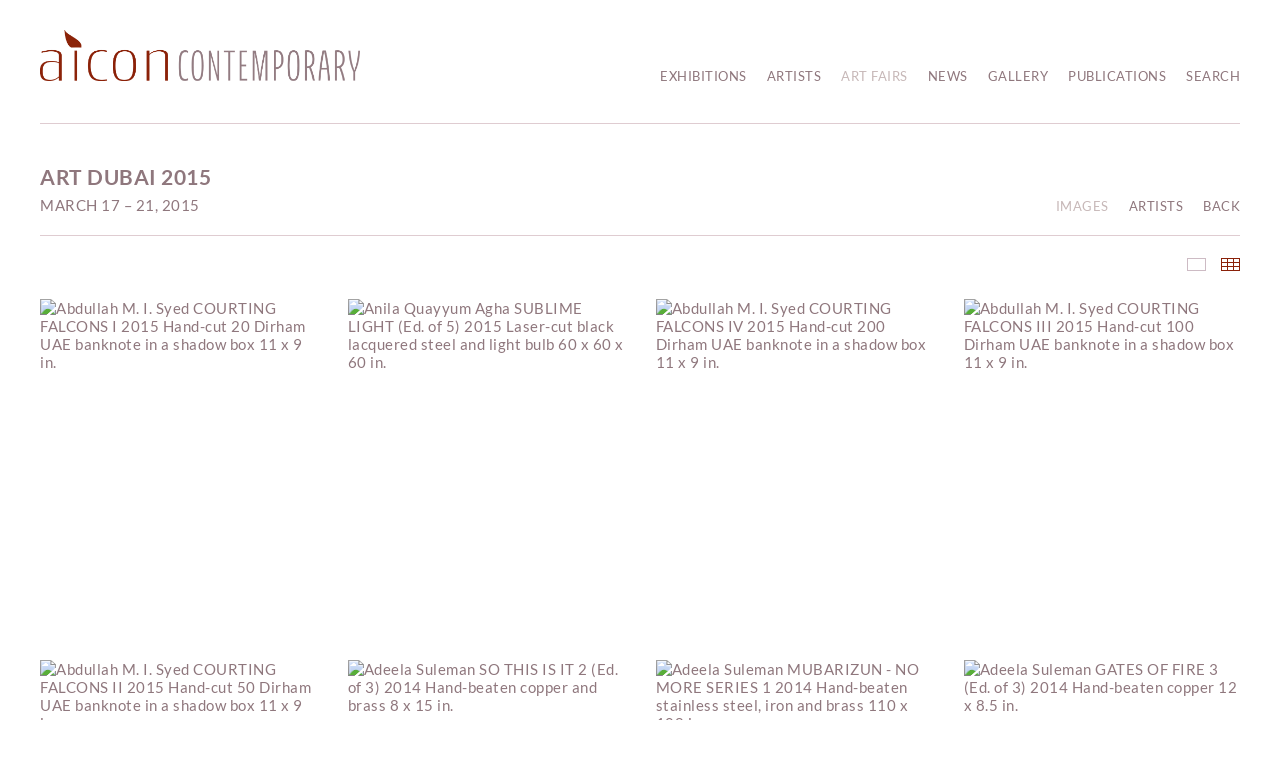

--- FILE ---
content_type: text/html; charset=UTF-8
request_url: https://aiconcontemporary.com/art-fairs/art-dubai-2015
body_size: 28357
content:
    <!DOCTYPE html>
    <html lang="en">
    <head>
        <meta charset='utf-8'>
        <meta content='width=device-width, initial-scale=1.0, user-scalable=yes' name='viewport'>

        
        <link rel="stylesheet" href="https://cdnjs.cloudflare.com/ajax/libs/Swiper/4.4.6/css/swiper.min.css"
              integrity="sha256-5l8WteQfd84Jq51ydHtcndbGRvgCVE3D0+s97yV4oms=" crossorigin="anonymous" />

                    <link rel="stylesheet" href="/build/basicLeftBase.bb0ae74c.css">

        
                    <script src="/build/runtime.d94b3b43.js"></script><script src="/build/lazyLoadSwiper.36fa3d0c.js"></script>
        
        
        
                        <meta name="description" content="Contemporary art gallery based in New York City specializing in emerging and established South Asian artists.">



<title>Art Dubai 2015 -  - Art Fairs - Aicon Contemporary</title>

    <link rel="shortcut icon" href="https://s3.amazonaws.com/files.collageplatform.com.prod/image_cache/favicon/application/65b96b58105ea3d323069fd4/93ae57cf3ba0b0988dd85e602b70a601.png">


	<meta property="og:description" content="Contemporary art gallery based in New York City specializing in emerging and established South Asian artists." />

	<meta property="twitter:description" content="Contemporary art gallery based in New York City specializing in emerging and established South Asian artists." />
<!--<script src="https://unpkg.com/scrollreveal"></script>-->
<script src="https://cdnjs.cloudflare.com/ajax/libs/scrollReveal.js/4.0.9/scrollreveal.js"></script>
        
        <link rel="stylesheet" type="text/css" href="/style.6dcf67509ea8ef90b82c240c08819d27.css"/>


        
            <script type="text/javascript">
        if (!location.hostname.match(/^www\./)) {
          if (['aiconcontemporary.com'].indexOf(location.hostname) > -1) {
            location.href = location.href.replace(/^(https?:\/\/)/, '$1www.')
          }
        }
    </script>


        <script src="//ajax.googleapis.com/ajax/libs/jquery/1.11.2/jquery.min.js"></script>

        <script src="https://cdnjs.cloudflare.com/ajax/libs/Swiper/4.4.6/js/swiper.min.js"
                integrity="sha256-dl0WVCl8jXMBZfvnMeygnB0+bvqp5wBqqlZ8Wi95lLo=" crossorigin="anonymous"></script>

        <script src="https://cdnjs.cloudflare.com/ajax/libs/justifiedGallery/3.6.5/js/jquery.justifiedGallery.min.js"
                integrity="sha256-rhs3MvT999HOixvXXsaSNWtoiKOfAttIR2dM8QzeVWI=" crossorigin="anonymous"></script>

        <script>window.jQuery || document.write('<script src=\'/build/jquery.8548b367.js\'><\/script>');</script>

                    <script src="/build/jquery.8548b367.js"></script>
            <script src="/build/jquery.nicescroll.min.js.db5e58ee.js"></script>
            <script src="/build/jquery.lazyload.min.js.32226264.js"></script>
            <script src="/build/vendorJS.fffaa30c.js"></script>
        
        <script src="https://cdnjs.cloudflare.com/ajax/libs/jarallax/1.12.4/jarallax.min.js" integrity="sha512-XiIA4eXSY4R7seUKlpZAfPPNz4/2uzQ+ePFfimSk49Rtr/bBngfB6G/sE19ti/tf/pJ2trUbFigKXFZLedm4GQ==" crossorigin="anonymous" referrerpolicy="no-referrer"></script>

                    <script type="text/javascript">
                var langInUrl = false;
                var closeText = "Close";
                var zoomText = "Zoom";
            </script>
        
        <script type="text/javascript">
                        $(document).ready(function () {
                $('body>#supersized, body>#supersized-loader').remove();
            });
            var screens = {
        'selected-works': {
            masterType: 'imagewithdescription',
            configuration: ["enable_thumbnail_view","default_thumbnail_view"]
        },
    };
var frontendParams = {
    currentScreen: null,
};


        </script>

                    <script src="/build/headerCompiledJS.3b1cf68a.js"></script>
        
        
        <script src="/build/frontendBase.4818ec01.js"></script>

        
        
                    <script src="/build/smartquotes.c236f893.js"></script>
            <script type="application/javascript">
                $(document).bind("ready ajaxComplete",function() {
                    smartquotes();
                });
            </script>
        
                    <script type="text/javascript" src="/scripts.0be7f1bff62e53d5734dd8805c89696c.js"></script>

                <script src="https://www.recaptcha.net/recaptcha/api.js?render=6LfIL6wZAAAAAPw-ECVAkdIFKn-8ZQe8-N_5kUe8"></script>
    </head>
    <body data-email-protected=""
          data-section-key="art-fair"
          data-section-id="5d236998a5aa2cf95396c1ef"
         class="
            ada-compliance                        s-art-fair            detail-page            
        ">
                    <a href="#contentWrapper" id="skipToContent">Skip to content</a>
                <input type="hidden" value="" id="email-protected-header"/>
        <input type="hidden" value="" id="email-protected-description"/>
        <input type="hidden" value="First Name" id="email-protected-first-name-field-text"/>
        <input type="hidden" value="Last Name" id="email-protected-last-name-field-text"/>
        <input type="hidden" value="Email" id="email-protected-email-field-text"/>
        <input type="hidden" value="Subscribe" id="email-protected-subscribe-button-text"/>

                    <header class='main-header
                 fixed'>
                <div class='container'>
                    <a class='logo' href='/'><img itemprop="image" class="alt-standard" alt="Aicon Contemporary 2024" src="https://s3.amazonaws.com/files.collageplatform.com.prod/application/65b96b58105ea3d323069fd4/1065f5492c392c70dc9c11e5e8f48c31.png" width="320"/></a><nav class='main'><a href="/exhibitions">Exhibitions</a><a href="/artists">Artists</a><a href="/art-fairs" class="active">Art Fairs</a><a href="/news">News</a><a href="/gallery">Gallery</a><a href="/publications">Publications</a><a href="/search">Search</a></nav><nav class='languages'></nav><div class="mobile-menu-wrapper"><nav class='mobile'><a class="menu" href="#">Menu</a><div class="navlinks"><a href="/exhibitions">Exhibitions</a><a href="/artists">Artists</a><a href="/art-fairs" class="active">Art Fairs</a><a href="/news">News</a><a href="/gallery">Gallery</a><a href="/publications">Publications</a><a href="/search">Search</a></div></nav></div>
                </div>
            </header>
                <div id="contentWrapper" tabindex="-1" class="contentWrapper">
                        <section class='combined_childpage'>
        



    
                                                                                                    
<div class="container page-header-container"><header class="section-header divider page-header
                    
                                                            "><div class='item-header'><h1>Art Dubai 2015</h1><h3>March 17 – 21, 2015</h3></div><span class="links"><a class='history active
                active-default'
                href="/art-fairs/art-dubai-2015/selected-works?view=multiple-sliders"
                                                            
                                            data-lang-en="/art-fairs/art-dubai-2015/selected-works?view=multiple-sliders"
                        
            >
                Images
            </a><a class="history ajax"
            href="/art-fairs/art-dubai-2015/artists"
                                    
                            data-lang-en="/art-fairs/art-dubai-2015/artists"
            
        >
            Artists
            </a><a href='/' class="link-back back-link back">Back</a></span></header></div>
                            <div id="content">
                                                                        
                                                                            
                        
                    


                        
<div id="multiple-slider-container"><div id="selected-works"><nav class='container slider-features with-margins'><a class='selected-works ajax active-default default-thumbnail-view                '
                   data-target="#slider-container"
                   data-view="slider"
                   data-screen="selected-works"
                   data-urls="/art-fairs/art-dubai-2015/selected-works?view=slider"
                   href="/art-fairs/art-dubai-2015/selected-works?view=slider"
                                                               
                                            data-lang-en="/art-fairs/art-dubai-2015/selected-works?view=slider"
                        
                    data-count="16"                ><span>Selected Works</span></a><a class='ajax active link-thumbnails'
                   data-target="#slider-container"
                   data-view="thumbnails"
                   data-screen="selected-works"
                   data-urls="/art-fairs/art-dubai-2015/selected-works?view=thumbnails"
                    href="/art-fairs/art-dubai-2015/selected-works?view=thumbnails"
                                                                
                                            data-lang-en="/art-fairs/art-dubai-2015/selected-works?view=thumbnails"
                        
                ><span>Thumbnails</span></a></nav>
<div id='slider-container'>
                        <div id="screen-selected-works-ajax" class="container grid fitted thumbnails "><a class='entry ajax'                      href="/art-fairs/art-dubai-2015/selected-works?view=slider#1"
                    data-screen="selected-works"
                    data-disabled-preloader-classes=".bx-image"
                                                                
                                            data-lang-en="/art-fairs/art-dubai-2015/selected-works?view=slider"
                        
                 data-target="#slider-container"><div class="placeholder"><div class="image"><span class="v-align"></span><img itemprop="image" class=""
     alt='Abdullah M. I. Syed COURTING FALCONS I 2015 Hand-cut 20 Dirham UAE banknote in a shadow box 11 x 9 in.'
     data-original='https://static-assets.artlogic.net/w_281,h_281,c_limit/exhibit-e/65b96b58105ea3d323069fd4/9d846e254b815fc589415d938be4fe3a.jpeg'     src='https://static-assets.artlogic.net/w_281,h_281,c_limit/exhibit-e/65b96b58105ea3d323069fd4/9d846e254b815fc589415d938be4fe3a.jpeg'             ></div></div></a><a class='entry ajax'                      href="/art-fairs/art-dubai-2015/selected-works?view=slider#2"
                    data-screen="selected-works"
                    data-disabled-preloader-classes=".bx-image"
                                                                
                                            data-lang-en="/art-fairs/art-dubai-2015/selected-works?view=slider"
                        
                 data-target="#slider-container"><div class="placeholder"><div class="image"><span class="v-align"></span><img itemprop="image" class=""
     alt='Anila Quayyum Agha SUBLIME LIGHT (Ed. of 5) 2015 Laser-cut black lacquered steel and light bulb 60 x 60 x 60 in.'
     data-original='https://static-assets.artlogic.net/w_562,h_562,c_limit/exhibit-e/65b96b58105ea3d323069fd4/7daaed38d8194ea9f6359486eaf85559.jpeg'     data-srcset="https://static-assets.artlogic.net/w_281,h_281,c_limit/exhibit-e/65b96b58105ea3d323069fd4/7daaed38d8194ea9f6359486eaf85559.jpeg 1x, https://static-assets.artlogic.net/w_562,h_562,c_limit/exhibit-e/65b96b58105ea3d323069fd4/7daaed38d8194ea9f6359486eaf85559.jpeg 2x"      src='https://static-assets.artlogic.net/w_562,h_562,c_limit/exhibit-e/65b96b58105ea3d323069fd4/7daaed38d8194ea9f6359486eaf85559.jpeg' srcset="https://static-assets.artlogic.net/w_281,h_281,c_limit/exhibit-e/65b96b58105ea3d323069fd4/7daaed38d8194ea9f6359486eaf85559.jpeg 1x, https://static-assets.artlogic.net/w_562,h_562,c_limit/exhibit-e/65b96b58105ea3d323069fd4/7daaed38d8194ea9f6359486eaf85559.jpeg 2x"            ></div></div></a><a class='entry ajax'                      href="/art-fairs/art-dubai-2015/selected-works?view=slider#3"
                    data-screen="selected-works"
                    data-disabled-preloader-classes=".bx-image"
                                                                
                                            data-lang-en="/art-fairs/art-dubai-2015/selected-works?view=slider"
                        
                 data-target="#slider-container"><div class="placeholder"><div class="image"><span class="v-align"></span><img itemprop="image" class=""
     alt='Abdullah M. I. Syed COURTING FALCONS IV 2015 Hand-cut 200 Dirham UAE banknote in a shadow box 11 x 9 in.'
     data-original='https://static-assets.artlogic.net/w_281,h_281,c_limit/exhibit-e/65b96b58105ea3d323069fd4/05d9cf01698c4f6d3ac90efaa31318da.jpeg'     src='https://static-assets.artlogic.net/w_281,h_281,c_limit/exhibit-e/65b96b58105ea3d323069fd4/05d9cf01698c4f6d3ac90efaa31318da.jpeg'             ></div></div></a><a class='entry ajax'                      href="/art-fairs/art-dubai-2015/selected-works?view=slider#4"
                    data-screen="selected-works"
                    data-disabled-preloader-classes=".bx-image"
                                                                
                                            data-lang-en="/art-fairs/art-dubai-2015/selected-works?view=slider"
                        
                 data-target="#slider-container"><div class="placeholder"><div class="image"><span class="v-align"></span><img itemprop="image" class=""
     alt='Abdullah M. I. Syed COURTING FALCONS III 2015 Hand-cut 100 Dirham UAE banknote in a shadow box 11 x 9 in.'
     data-original='https://static-assets.artlogic.net/w_281,h_281,c_limit/exhibit-e/65b96b58105ea3d323069fd4/e2436ec42e02d2982c4c64774f94617f.jpeg'     src='https://static-assets.artlogic.net/w_281,h_281,c_limit/exhibit-e/65b96b58105ea3d323069fd4/e2436ec42e02d2982c4c64774f94617f.jpeg'             ></div></div></a><a class='entry ajax'                      href="/art-fairs/art-dubai-2015/selected-works?view=slider#5"
                    data-screen="selected-works"
                    data-disabled-preloader-classes=".bx-image"
                                                                
                                            data-lang-en="/art-fairs/art-dubai-2015/selected-works?view=slider"
                        
                 data-target="#slider-container"><div class="placeholder"><div class="image"><span class="v-align"></span><img itemprop="image" class=""
     alt='Abdullah M. I. Syed COURTING FALCONS II 2015 Hand-cut 50 Dirham UAE banknote in a shadow box 11 x 9 in.'
     data-original='https://static-assets.artlogic.net/w_281,h_281,c_limit/exhibit-e/65b96b58105ea3d323069fd4/f8ea5e719a58ed0e58665ad4d80970fa.jpeg'     src='https://static-assets.artlogic.net/w_281,h_281,c_limit/exhibit-e/65b96b58105ea3d323069fd4/f8ea5e719a58ed0e58665ad4d80970fa.jpeg'             ></div></div></a><a class='entry ajax'                      href="/art-fairs/art-dubai-2015/selected-works?view=slider#6"
                    data-screen="selected-works"
                    data-disabled-preloader-classes=".bx-image"
                                                                
                                            data-lang-en="/art-fairs/art-dubai-2015/selected-works?view=slider"
                        
                 data-target="#slider-container"><div class="placeholder"><div class="image"><span class="v-align"></span><img itemprop="image" class=""
     alt='Adeela Suleman SO THIS IS IT 2 (Ed. of 3) 2014 Hand-beaten copper and brass 8 x 15 in.'
     data-original='https://static-assets.artlogic.net/w_281,h_281,c_limit/exhibit-e/65b96b58105ea3d323069fd4/719a455e1d71309b3081ad31e728de19.jpeg'     src='https://static-assets.artlogic.net/w_281,h_281,c_limit/exhibit-e/65b96b58105ea3d323069fd4/719a455e1d71309b3081ad31e728de19.jpeg'             ></div></div></a><a class='entry ajax'                      href="/art-fairs/art-dubai-2015/selected-works?view=slider#7"
                    data-screen="selected-works"
                    data-disabled-preloader-classes=".bx-image"
                                                                
                                            data-lang-en="/art-fairs/art-dubai-2015/selected-works?view=slider"
                        
                 data-target="#slider-container"><div class="placeholder"><div class="image"><span class="v-align"></span><img itemprop="image" class=""
     alt='Adeela Suleman MUBARIZUN - NO MORE SERIES 1 2014 Hand-beaten stainless steel, iron and brass 110 x 108 in.'
     data-original='https://static-assets.artlogic.net/w_281,h_281,c_limit/exhibit-e/65b96b58105ea3d323069fd4/788bfe67ab658012434b4dbbc8575b15.jpeg'     src='https://static-assets.artlogic.net/w_281,h_281,c_limit/exhibit-e/65b96b58105ea3d323069fd4/788bfe67ab658012434b4dbbc8575b15.jpeg'             ></div></div></a><a class='entry ajax'                      href="/art-fairs/art-dubai-2015/selected-works?view=slider#8"
                    data-screen="selected-works"
                    data-disabled-preloader-classes=".bx-image"
                                                                
                                            data-lang-en="/art-fairs/art-dubai-2015/selected-works?view=slider"
                        
                 data-target="#slider-container"><div class="placeholder"><div class="image"><span class="v-align"></span><img itemprop="image" class=""
     alt='Adeela Suleman GATES OF FIRE 3 (Ed. of 3) 2014 Hand-beaten copper 12 x 8.5 in.'
     data-original='https://static-assets.artlogic.net/w_281,h_281,c_limit/exhibit-e/65b96b58105ea3d323069fd4/53c8ef3409ae1a014bbd8f72e4f2be4c.jpeg'     src='https://static-assets.artlogic.net/w_281,h_281,c_limit/exhibit-e/65b96b58105ea3d323069fd4/53c8ef3409ae1a014bbd8f72e4f2be4c.jpeg'             ></div></div></a><a class='entry ajax'                      href="/art-fairs/art-dubai-2015/selected-works?view=slider#9"
                    data-screen="selected-works"
                    data-disabled-preloader-classes=".bx-image"
                                                                
                                            data-lang-en="/art-fairs/art-dubai-2015/selected-works?view=slider"
                        
                 data-target="#slider-container"><div class="placeholder"><div class="image"><span class="v-align"></span><img itemprop="image" class=""
     alt='Adeela Suleman GATES OF FIRE 1 (Ed. of 3) 2014 Hand-beaten copper 12 x 8.5 in.'
     data-original='https://static-assets.artlogic.net/w_281,h_281,c_limit/exhibit-e/65b96b58105ea3d323069fd4/83addd99323b7045d74600ac41367b0b.jpeg'     src='https://static-assets.artlogic.net/w_281,h_281,c_limit/exhibit-e/65b96b58105ea3d323069fd4/83addd99323b7045d74600ac41367b0b.jpeg'             ></div></div></a><a class='entry ajax'                      href="/art-fairs/art-dubai-2015/selected-works?view=slider#10"
                    data-screen="selected-works"
                    data-disabled-preloader-classes=".bx-image"
                                                                
                                            data-lang-en="/art-fairs/art-dubai-2015/selected-works?view=slider"
                        
                 data-target="#slider-container"><div class="placeholder"><div class="image"><span class="v-align"></span><img itemprop="image" class=""
     alt='Adeela Suleman GARDEN SOLDIER (Ed. of 2) 2015 Stainless steel and found objects Figure: 63 x 31 in., Lg. Arrows: 24 x 7 in., Sm. Arrows: 12 x 4 in. Roses: Variable'
     data-original='https://static-assets.artlogic.net/w_281,h_281,c_limit/exhibit-e/65b96b58105ea3d323069fd4/d64465f0b54e451e8a6d0e2a0387a977.jpeg'     src='https://static-assets.artlogic.net/w_281,h_281,c_limit/exhibit-e/65b96b58105ea3d323069fd4/d64465f0b54e451e8a6d0e2a0387a977.jpeg'             ></div></div></a><a class='entry ajax'                      href="/art-fairs/art-dubai-2015/selected-works?view=slider#11"
                    data-screen="selected-works"
                    data-disabled-preloader-classes=".bx-image"
                                                                
                                            data-lang-en="/art-fairs/art-dubai-2015/selected-works?view=slider"
                        
                 data-target="#slider-container"><div class="placeholder"><div class="image"><span class="v-align"></span><img itemprop="image" class="lazy"
     alt='Abdullah M. I. Syed Brut for Men: Rose (English Version) 2013 Hand-beaten and chamak patti (hand stickered ornamentation) metal medallion, wood and stainless steel 59 x 46 in.'
     data-original='https://static-assets.artlogic.net/w_281,h_281,c_limit/exhibit-e/65b96b58105ea3d323069fd4/814a32ea393ffe1977c8c0d1bd32a48c.jpeg'                 ></div></div></a><a class='entry ajax'                      href="/art-fairs/art-dubai-2015/selected-works?view=slider#12"
                    data-screen="selected-works"
                    data-disabled-preloader-classes=".bx-image"
                                                                
                                            data-lang-en="/art-fairs/art-dubai-2015/selected-works?view=slider"
                        
                 data-target="#slider-container"><div class="placeholder"><div class="image"><span class="v-align"></span><img itemprop="image" class="lazy"
     alt='Abdullah M. I. Syed Brut For Men: Heart (English Version) 2013 Hand-beaten and chamak patti (hand stickered ornamentation) metal medallion, wood and stainless steel 59 x 46 in.'
     data-original='https://static-assets.artlogic.net/w_281,h_281,c_limit/exhibit-e/65b96b58105ea3d323069fd4/c0436c37a4b6c15ba190d3375863ab79.jpeg'                 ></div></div></a><a class='entry ajax'                      href="/art-fairs/art-dubai-2015/selected-works?view=slider#13"
                    data-screen="selected-works"
                    data-disabled-preloader-classes=".bx-image"
                                                                
                                            data-lang-en="/art-fairs/art-dubai-2015/selected-works?view=slider"
                        
                 data-target="#slider-container"><div class="placeholder"><div class="image"><span class="v-align"></span><img itemprop="image" class="lazy"
     alt='Abdullah M. I. Syed FLARE II (Ed. of 10) 2013 Silkscreen on BFK Rives 21.5 x 29.5 in.'
     data-original='https://static-assets.artlogic.net/w_281,h_281,c_limit/exhibit-e/65b96b58105ea3d323069fd4/533a19e9122b39e6bdaf1e4eb0435ab8.jpeg'                 ></div></div></a><a class='entry ajax'                      href="/art-fairs/art-dubai-2015/selected-works?view=slider#14"
                    data-screen="selected-works"
                    data-disabled-preloader-classes=".bx-image"
                                                                
                                            data-lang-en="/art-fairs/art-dubai-2015/selected-works?view=slider"
                        
                 data-target="#slider-container"><div class="placeholder"><div class="image"><span class="v-align"></span><img itemprop="image" class="lazy"
     alt='Abdullah M. I. Syed FLARE I (Ed. of 10) 2013 Silkscreen on BFK Rives 21.5 x 29.5 in.'
     data-original='https://static-assets.artlogic.net/w_281,h_281,c_limit/exhibit-e/65b96b58105ea3d323069fd4/b7a0eeee5ea43bda47ef6f331a5718a0.jpeg'                 ></div></div></a><a class='entry ajax'                      href="/art-fairs/art-dubai-2015/selected-works?view=slider#15"
                    data-screen="selected-works"
                    data-disabled-preloader-classes=".bx-image"
                                                                
                                            data-lang-en="/art-fairs/art-dubai-2015/selected-works?view=slider"
                        
                 data-target="#slider-container"><div class="placeholder"><div class="image"><span class="v-align"></span><img itemprop="image" class="lazy"
     alt='Abdullah M.I. Syed AURA I 2014 Hand-stitched black skull-caps, Perspex dome and neon light 42 in. (Dia.) x 22 in.'
     data-original='https://static-assets.artlogic.net/w_562,h_562,c_limit/exhibit-e/65b96b58105ea3d323069fd4/c0082752eb60869c943f001ba5519ada.jpeg'     data-srcset="https://static-assets.artlogic.net/w_281,h_281,c_limit/exhibit-e/65b96b58105ea3d323069fd4/c0082752eb60869c943f001ba5519ada.jpeg 1x, https://static-assets.artlogic.net/w_562,h_562,c_limit/exhibit-e/65b96b58105ea3d323069fd4/c0082752eb60869c943f001ba5519ada.jpeg 2x"                  ></div></div></a><a class='entry ajax'                      href="/art-fairs/art-dubai-2015/selected-works?view=slider#16"
                    data-screen="selected-works"
                    data-disabled-preloader-classes=".bx-image"
                                                                
                                            data-lang-en="/art-fairs/art-dubai-2015/selected-works?view=slider"
                        
                 data-target="#slider-container"><div class="placeholder"><div class="image"><span class="v-align"></span><img itemprop="image" class="lazy"
     alt='Abdullah M.I. Syed ASSEMBLY III: BLITZKRIEG 2014 Hand-cut and folded uncirculated U.S. $1 bills, 100 Pakistani Rupees 42 in. diameter'
     data-original='https://static-assets.artlogic.net/w_562,h_562,c_limit/exhibit-e/65b96b58105ea3d323069fd4/394fd07ac51af808d76ac0d2de96a14b.jpeg'     data-srcset="https://static-assets.artlogic.net/w_281,h_281,c_limit/exhibit-e/65b96b58105ea3d323069fd4/394fd07ac51af808d76ac0d2de96a14b.jpeg 1x, https://static-assets.artlogic.net/w_562,h_562,c_limit/exhibit-e/65b96b58105ea3d323069fd4/394fd07ac51af808d76ac0d2de96a14b.jpeg 2x"                  ></div></div></a></div>
            </div>
</div>
</div>


            </div>
                                            
</section>

                    </div>
        
<footer class="divider show4col"><div class="container clearfix"><div class='divider'></div><div class='footer-cols'><div class="footer-col1"><p>35 Great Jones Street,&nbsp;New York, NY 10012&nbsp;<br />
Tuesday -&nbsp;Saturday,&nbsp;10am -&nbsp;6pm</p></div><div class="footer-col2"><p><a href="mailto:Info@AiconContemporary.com?subject=Website%20Inquiry">Info@AiconContemporary.com</a><br />
&nbsp;</p></div><div class="footer-col3"><p>Join our mailing list to receive updates on our artists, exhibitions, conversations, and more.<br />
&nbsp;</p><form action="https://www.createsend.com/t/subscribeerror?description=" class="js-cm-form" data-id="191722FC90141D02184CB1B62AB3DC26A68A5CBE2A19781BFC97C0E299F820E4066AAA7E9088CE836F0DBD6A5DE280A6D95B7F738D12BA02D295986BAAB69DA0" id="subForm" method="post"><p><label for="fieldEmail">Email</label><br /><input class="js-cm-email-input" id="fieldEmail" name="cm-zkhiui-zkhiui" required="" type="email" /></p><p><button class="js-cm-submit-button" type="submit">Subscribe</button></p></form><script type="text/javascript" src="https://js.createsend1.com/javascript/copypastesubscribeformlogic.js"></script></div><div class="footer-col4"><p>&copy; Aicon Contemporary</p><p><a href="/site-index">Site Index</a></p></div></div><div class="footer-social"><a href="https://www.instagram.com/aiconcontemporary/" target="_blank"><img itemprop="image" src="https://static-assets.artlogic.net/w_200,h_50,c_limit/exhibit-e/65b96b58105ea3d323069fd4/80992fd0853f1fc6e202a38462f1c392.png" alt="Instagram"/></a><a href="https://www.facebook.com/Aicon-Contemporary-2439311949431096" target="_blank"><img itemprop="image" src="https://static-assets.artlogic.net/w_200,h_50,c_limit/exhibit-e/65b96b58105ea3d323069fd4/9d2c8ac9cb0a37d5c37cbc9e2afae111.png" alt=""/></a><a href="https://twitter.com/aiconcontemp" target="_blank"><img itemprop="image" src="https://static-assets.artlogic.net/w_200,h_50,c_limit/exhibit-e/65b96b58105ea3d323069fd4/0c3c87fa4c849392a40500a605c2fb19.png" alt="Twitter"/></a></div><span><a href="/site-index" class="footer-siteindex">Site Index</a></span></div></footer>
            </body>
    </html>


--- FILE ---
content_type: text/html; charset=UTF-8
request_url: https://www.aiconcontemporary.com/art-fairs/art-dubai-2015
body_size: 28366
content:
    <!DOCTYPE html>
    <html lang="en">
    <head>
        <meta charset='utf-8'>
        <meta content='width=device-width, initial-scale=1.0, user-scalable=yes' name='viewport'>

        
        <link rel="stylesheet" href="https://cdnjs.cloudflare.com/ajax/libs/Swiper/4.4.6/css/swiper.min.css"
              integrity="sha256-5l8WteQfd84Jq51ydHtcndbGRvgCVE3D0+s97yV4oms=" crossorigin="anonymous" />

                    <link rel="stylesheet" href="/build/basicLeftBase.bb0ae74c.css">

        
                    <script src="/build/runtime.d94b3b43.js"></script><script src="/build/lazyLoadSwiper.36fa3d0c.js"></script>
        
        
        
                        <meta name="description" content="Contemporary art gallery based in New York City specializing in emerging and established South Asian artists.">



<title>Art Dubai 2015 -  - Art Fairs - Aicon Contemporary</title>

    <link rel="shortcut icon" href="https://s3.amazonaws.com/files.collageplatform.com.prod/image_cache/favicon/application/65b96b58105ea3d323069fd4/93ae57cf3ba0b0988dd85e602b70a601.png">


	<meta property="og:description" content="Contemporary art gallery based in New York City specializing in emerging and established South Asian artists." />

	<meta property="twitter:description" content="Contemporary art gallery based in New York City specializing in emerging and established South Asian artists." />
<!--<script src="https://unpkg.com/scrollreveal"></script>-->
<script src="https://cdnjs.cloudflare.com/ajax/libs/scrollReveal.js/4.0.9/scrollreveal.js"></script>
        
        <link rel="stylesheet" type="text/css" href="/style.6dcf67509ea8ef90b82c240c08819d27.css"/>


        
            <script type="text/javascript">
        if (!location.hostname.match(/^www\./)) {
          if (['aiconcontemporary.com'].indexOf(location.hostname) > -1) {
            location.href = location.href.replace(/^(https?:\/\/)/, '$1www.')
          }
        }
    </script>


        <script src="//ajax.googleapis.com/ajax/libs/jquery/1.11.2/jquery.min.js"></script>

        <script src="https://cdnjs.cloudflare.com/ajax/libs/Swiper/4.4.6/js/swiper.min.js"
                integrity="sha256-dl0WVCl8jXMBZfvnMeygnB0+bvqp5wBqqlZ8Wi95lLo=" crossorigin="anonymous"></script>

        <script src="https://cdnjs.cloudflare.com/ajax/libs/justifiedGallery/3.6.5/js/jquery.justifiedGallery.min.js"
                integrity="sha256-rhs3MvT999HOixvXXsaSNWtoiKOfAttIR2dM8QzeVWI=" crossorigin="anonymous"></script>

        <script>window.jQuery || document.write('<script src=\'/build/jquery.8548b367.js\'><\/script>');</script>

                    <script src="/build/jquery.8548b367.js"></script>
            <script src="/build/jquery.nicescroll.min.js.db5e58ee.js"></script>
            <script src="/build/jquery.lazyload.min.js.32226264.js"></script>
            <script src="/build/vendorJS.fffaa30c.js"></script>
        
        <script src="https://cdnjs.cloudflare.com/ajax/libs/jarallax/1.12.4/jarallax.min.js" integrity="sha512-XiIA4eXSY4R7seUKlpZAfPPNz4/2uzQ+ePFfimSk49Rtr/bBngfB6G/sE19ti/tf/pJ2trUbFigKXFZLedm4GQ==" crossorigin="anonymous" referrerpolicy="no-referrer"></script>

                    <script type="text/javascript">
                var langInUrl = false;
                var closeText = "Close";
                var zoomText = "Zoom";
            </script>
        
        <script type="text/javascript">
                        $(document).ready(function () {
                $('body>#supersized, body>#supersized-loader').remove();
            });
            var screens = {
        'selected-works': {
            masterType: 'imagewithdescription',
            configuration: ["enable_thumbnail_view","default_thumbnail_view"]
        },
    };
var frontendParams = {
    currentScreen: null,
};


        </script>

                    <script src="/build/headerCompiledJS.3b1cf68a.js"></script>
        
        
        <script src="/build/frontendBase.4818ec01.js"></script>

        
        
                    <script src="/build/smartquotes.c236f893.js"></script>
            <script type="application/javascript">
                $(document).bind("ready ajaxComplete",function() {
                    smartquotes();
                });
            </script>
        
                    <script type="text/javascript" src="/scripts.0be7f1bff62e53d5734dd8805c89696c.js"></script>

                <script src="https://www.recaptcha.net/recaptcha/api.js?render=6LfIL6wZAAAAAPw-ECVAkdIFKn-8ZQe8-N_5kUe8"></script>
    </head>
    <body data-email-protected=""
          data-section-key="art-fair"
          data-section-id="5d236998a5aa2cf95396c1ef"
         class="
            ada-compliance                        s-art-fair            detail-page            
        ">
                    <a href="#contentWrapper" id="skipToContent">Skip to content</a>
                <input type="hidden" value="" id="email-protected-header"/>
        <input type="hidden" value="" id="email-protected-description"/>
        <input type="hidden" value="First Name" id="email-protected-first-name-field-text"/>
        <input type="hidden" value="Last Name" id="email-protected-last-name-field-text"/>
        <input type="hidden" value="Email" id="email-protected-email-field-text"/>
        <input type="hidden" value="Subscribe" id="email-protected-subscribe-button-text"/>

                    <header class='main-header
                 fixed'>
                <div class='container'>
                    <a class='logo' href='/'><img itemprop="image" class="alt-standard" alt="Aicon Contemporary 2024" src="https://s3.amazonaws.com/files.collageplatform.com.prod/application/65b96b58105ea3d323069fd4/1065f5492c392c70dc9c11e5e8f48c31.png" width="320"/></a><nav class='main'><a href="/exhibitions">Exhibitions</a><a href="/artists">Artists</a><a href="/art-fairs" class="active">Art Fairs</a><a href="/news">News</a><a href="/gallery">Gallery</a><a href="/publications">Publications</a><a href="/search">Search</a></nav><nav class='languages'></nav><div class="mobile-menu-wrapper"><nav class='mobile'><a class="menu" href="#">Menu</a><div class="navlinks"><a href="/exhibitions">Exhibitions</a><a href="/artists">Artists</a><a href="/art-fairs" class="active">Art Fairs</a><a href="/news">News</a><a href="/gallery">Gallery</a><a href="/publications">Publications</a><a href="/search">Search</a></div></nav></div>
                </div>
            </header>
                <div id="contentWrapper" tabindex="-1" class="contentWrapper">
                        <section class='combined_childpage'>
        



    
                                                                                                    
<div class="container page-header-container"><header class="section-header divider page-header
                    
                                                            "><div class='item-header'><h1>Art Dubai 2015</h1><h3>March 17 – 21, 2015</h3></div><span class="links"><a class='history active
                active-default'
                href="/art-fairs/art-dubai-2015/selected-works?view=multiple-sliders"
                                                            
                                            data-lang-en="/art-fairs/art-dubai-2015/selected-works?view=multiple-sliders"
                        
            >
                Images
            </a><a class="history ajax"
            href="/art-fairs/art-dubai-2015/artists"
                                    
                            data-lang-en="/art-fairs/art-dubai-2015/artists"
            
        >
            Artists
            </a><a href='/' class="link-back back-link back">Back</a></span></header></div>
                            <div id="content">
                                                                        
                                                                            
                        
                    


                        
<div id="multiple-slider-container"><div id="selected-works"><nav class='container slider-features with-margins'><a class='selected-works ajax active-default default-thumbnail-view                '
                   data-target="#slider-container"
                   data-view="slider"
                   data-screen="selected-works"
                   data-urls="/art-fairs/art-dubai-2015/selected-works?view=slider"
                   href="/art-fairs/art-dubai-2015/selected-works?view=slider"
                                                               
                                            data-lang-en="/art-fairs/art-dubai-2015/selected-works?view=slider"
                        
                    data-count="16"                ><span>Selected Works</span></a><a class='ajax active link-thumbnails'
                   data-target="#slider-container"
                   data-view="thumbnails"
                   data-screen="selected-works"
                   data-urls="/art-fairs/art-dubai-2015/selected-works?view=thumbnails"
                    href="/art-fairs/art-dubai-2015/selected-works?view=thumbnails"
                                                                
                                            data-lang-en="/art-fairs/art-dubai-2015/selected-works?view=thumbnails"
                        
                ><span>Thumbnails</span></a></nav>
<div id='slider-container'>
                        <div id="screen-selected-works-ajax" class="container grid fitted thumbnails "><a class='entry ajax'                      href="/art-fairs/art-dubai-2015/selected-works?view=slider#1"
                    data-screen="selected-works"
                    data-disabled-preloader-classes=".bx-image"
                                                                
                                            data-lang-en="/art-fairs/art-dubai-2015/selected-works?view=slider"
                        
                 data-target="#slider-container"><div class="placeholder"><div class="image"><span class="v-align"></span><img itemprop="image" class=""
     alt='Abdullah M. I. Syed COURTING FALCONS I 2015 Hand-cut 20 Dirham UAE banknote in a shadow box 11 x 9 in.'
     data-original='https://static-assets.artlogic.net/w_281,h_281,c_limit/exhibit-e/65b96b58105ea3d323069fd4/9d846e254b815fc589415d938be4fe3a.jpeg'     src='https://static-assets.artlogic.net/w_281,h_281,c_limit/exhibit-e/65b96b58105ea3d323069fd4/9d846e254b815fc589415d938be4fe3a.jpeg'             ></div></div></a><a class='entry ajax'                      href="/art-fairs/art-dubai-2015/selected-works?view=slider#2"
                    data-screen="selected-works"
                    data-disabled-preloader-classes=".bx-image"
                                                                
                                            data-lang-en="/art-fairs/art-dubai-2015/selected-works?view=slider"
                        
                 data-target="#slider-container"><div class="placeholder"><div class="image"><span class="v-align"></span><img itemprop="image" class=""
     alt='Anila Quayyum Agha SUBLIME LIGHT (Ed. of 5) 2015 Laser-cut black lacquered steel and light bulb 60 x 60 x 60 in.'
     data-original='https://static-assets.artlogic.net/w_562,h_562,c_limit/exhibit-e/65b96b58105ea3d323069fd4/7daaed38d8194ea9f6359486eaf85559.jpeg'     data-srcset="https://static-assets.artlogic.net/w_281,h_281,c_limit/exhibit-e/65b96b58105ea3d323069fd4/7daaed38d8194ea9f6359486eaf85559.jpeg 1x, https://static-assets.artlogic.net/w_562,h_562,c_limit/exhibit-e/65b96b58105ea3d323069fd4/7daaed38d8194ea9f6359486eaf85559.jpeg 2x"      src='https://static-assets.artlogic.net/w_562,h_562,c_limit/exhibit-e/65b96b58105ea3d323069fd4/7daaed38d8194ea9f6359486eaf85559.jpeg' srcset="https://static-assets.artlogic.net/w_281,h_281,c_limit/exhibit-e/65b96b58105ea3d323069fd4/7daaed38d8194ea9f6359486eaf85559.jpeg 1x, https://static-assets.artlogic.net/w_562,h_562,c_limit/exhibit-e/65b96b58105ea3d323069fd4/7daaed38d8194ea9f6359486eaf85559.jpeg 2x"            ></div></div></a><a class='entry ajax'                      href="/art-fairs/art-dubai-2015/selected-works?view=slider#3"
                    data-screen="selected-works"
                    data-disabled-preloader-classes=".bx-image"
                                                                
                                            data-lang-en="/art-fairs/art-dubai-2015/selected-works?view=slider"
                        
                 data-target="#slider-container"><div class="placeholder"><div class="image"><span class="v-align"></span><img itemprop="image" class=""
     alt='Abdullah M. I. Syed COURTING FALCONS IV 2015 Hand-cut 200 Dirham UAE banknote in a shadow box 11 x 9 in.'
     data-original='https://static-assets.artlogic.net/w_281,h_281,c_limit/exhibit-e/65b96b58105ea3d323069fd4/05d9cf01698c4f6d3ac90efaa31318da.jpeg'     src='https://static-assets.artlogic.net/w_281,h_281,c_limit/exhibit-e/65b96b58105ea3d323069fd4/05d9cf01698c4f6d3ac90efaa31318da.jpeg'             ></div></div></a><a class='entry ajax'                      href="/art-fairs/art-dubai-2015/selected-works?view=slider#4"
                    data-screen="selected-works"
                    data-disabled-preloader-classes=".bx-image"
                                                                
                                            data-lang-en="/art-fairs/art-dubai-2015/selected-works?view=slider"
                        
                 data-target="#slider-container"><div class="placeholder"><div class="image"><span class="v-align"></span><img itemprop="image" class=""
     alt='Abdullah M. I. Syed COURTING FALCONS III 2015 Hand-cut 100 Dirham UAE banknote in a shadow box 11 x 9 in.'
     data-original='https://static-assets.artlogic.net/w_281,h_281,c_limit/exhibit-e/65b96b58105ea3d323069fd4/e2436ec42e02d2982c4c64774f94617f.jpeg'     src='https://static-assets.artlogic.net/w_281,h_281,c_limit/exhibit-e/65b96b58105ea3d323069fd4/e2436ec42e02d2982c4c64774f94617f.jpeg'             ></div></div></a><a class='entry ajax'                      href="/art-fairs/art-dubai-2015/selected-works?view=slider#5"
                    data-screen="selected-works"
                    data-disabled-preloader-classes=".bx-image"
                                                                
                                            data-lang-en="/art-fairs/art-dubai-2015/selected-works?view=slider"
                        
                 data-target="#slider-container"><div class="placeholder"><div class="image"><span class="v-align"></span><img itemprop="image" class=""
     alt='Abdullah M. I. Syed COURTING FALCONS II 2015 Hand-cut 50 Dirham UAE banknote in a shadow box 11 x 9 in.'
     data-original='https://static-assets.artlogic.net/w_281,h_281,c_limit/exhibit-e/65b96b58105ea3d323069fd4/f8ea5e719a58ed0e58665ad4d80970fa.jpeg'     src='https://static-assets.artlogic.net/w_281,h_281,c_limit/exhibit-e/65b96b58105ea3d323069fd4/f8ea5e719a58ed0e58665ad4d80970fa.jpeg'             ></div></div></a><a class='entry ajax'                      href="/art-fairs/art-dubai-2015/selected-works?view=slider#6"
                    data-screen="selected-works"
                    data-disabled-preloader-classes=".bx-image"
                                                                
                                            data-lang-en="/art-fairs/art-dubai-2015/selected-works?view=slider"
                        
                 data-target="#slider-container"><div class="placeholder"><div class="image"><span class="v-align"></span><img itemprop="image" class=""
     alt='Adeela Suleman SO THIS IS IT 2 (Ed. of 3) 2014 Hand-beaten copper and brass 8 x 15 in.'
     data-original='https://static-assets.artlogic.net/w_281,h_281,c_limit/exhibit-e/65b96b58105ea3d323069fd4/719a455e1d71309b3081ad31e728de19.jpeg'     src='https://static-assets.artlogic.net/w_281,h_281,c_limit/exhibit-e/65b96b58105ea3d323069fd4/719a455e1d71309b3081ad31e728de19.jpeg'             ></div></div></a><a class='entry ajax'                      href="/art-fairs/art-dubai-2015/selected-works?view=slider#7"
                    data-screen="selected-works"
                    data-disabled-preloader-classes=".bx-image"
                                                                
                                            data-lang-en="/art-fairs/art-dubai-2015/selected-works?view=slider"
                        
                 data-target="#slider-container"><div class="placeholder"><div class="image"><span class="v-align"></span><img itemprop="image" class=""
     alt='Adeela Suleman MUBARIZUN - NO MORE SERIES 1 2014 Hand-beaten stainless steel, iron and brass 110 x 108 in.'
     data-original='https://static-assets.artlogic.net/w_281,h_281,c_limit/exhibit-e/65b96b58105ea3d323069fd4/788bfe67ab658012434b4dbbc8575b15.jpeg'     src='https://static-assets.artlogic.net/w_281,h_281,c_limit/exhibit-e/65b96b58105ea3d323069fd4/788bfe67ab658012434b4dbbc8575b15.jpeg'             ></div></div></a><a class='entry ajax'                      href="/art-fairs/art-dubai-2015/selected-works?view=slider#8"
                    data-screen="selected-works"
                    data-disabled-preloader-classes=".bx-image"
                                                                
                                            data-lang-en="/art-fairs/art-dubai-2015/selected-works?view=slider"
                        
                 data-target="#slider-container"><div class="placeholder"><div class="image"><span class="v-align"></span><img itemprop="image" class=""
     alt='Adeela Suleman GATES OF FIRE 3 (Ed. of 3) 2014 Hand-beaten copper 12 x 8.5 in.'
     data-original='https://static-assets.artlogic.net/w_281,h_281,c_limit/exhibit-e/65b96b58105ea3d323069fd4/53c8ef3409ae1a014bbd8f72e4f2be4c.jpeg'     src='https://static-assets.artlogic.net/w_281,h_281,c_limit/exhibit-e/65b96b58105ea3d323069fd4/53c8ef3409ae1a014bbd8f72e4f2be4c.jpeg'             ></div></div></a><a class='entry ajax'                      href="/art-fairs/art-dubai-2015/selected-works?view=slider#9"
                    data-screen="selected-works"
                    data-disabled-preloader-classes=".bx-image"
                                                                
                                            data-lang-en="/art-fairs/art-dubai-2015/selected-works?view=slider"
                        
                 data-target="#slider-container"><div class="placeholder"><div class="image"><span class="v-align"></span><img itemprop="image" class=""
     alt='Adeela Suleman GATES OF FIRE 1 (Ed. of 3) 2014 Hand-beaten copper 12 x 8.5 in.'
     data-original='https://static-assets.artlogic.net/w_281,h_281,c_limit/exhibit-e/65b96b58105ea3d323069fd4/83addd99323b7045d74600ac41367b0b.jpeg'     src='https://static-assets.artlogic.net/w_281,h_281,c_limit/exhibit-e/65b96b58105ea3d323069fd4/83addd99323b7045d74600ac41367b0b.jpeg'             ></div></div></a><a class='entry ajax'                      href="/art-fairs/art-dubai-2015/selected-works?view=slider#10"
                    data-screen="selected-works"
                    data-disabled-preloader-classes=".bx-image"
                                                                
                                            data-lang-en="/art-fairs/art-dubai-2015/selected-works?view=slider"
                        
                 data-target="#slider-container"><div class="placeholder"><div class="image"><span class="v-align"></span><img itemprop="image" class=""
     alt='Adeela Suleman GARDEN SOLDIER (Ed. of 2) 2015 Stainless steel and found objects Figure: 63 x 31 in., Lg. Arrows: 24 x 7 in., Sm. Arrows: 12 x 4 in. Roses: Variable'
     data-original='https://static-assets.artlogic.net/w_281,h_281,c_limit/exhibit-e/65b96b58105ea3d323069fd4/d64465f0b54e451e8a6d0e2a0387a977.jpeg'     src='https://static-assets.artlogic.net/w_281,h_281,c_limit/exhibit-e/65b96b58105ea3d323069fd4/d64465f0b54e451e8a6d0e2a0387a977.jpeg'             ></div></div></a><a class='entry ajax'                      href="/art-fairs/art-dubai-2015/selected-works?view=slider#11"
                    data-screen="selected-works"
                    data-disabled-preloader-classes=".bx-image"
                                                                
                                            data-lang-en="/art-fairs/art-dubai-2015/selected-works?view=slider"
                        
                 data-target="#slider-container"><div class="placeholder"><div class="image"><span class="v-align"></span><img itemprop="image" class="lazy"
     alt='Abdullah M. I. Syed Brut for Men: Rose (English Version) 2013 Hand-beaten and chamak patti (hand stickered ornamentation) metal medallion, wood and stainless steel 59 x 46 in.'
     data-original='https://static-assets.artlogic.net/w_281,h_281,c_limit/exhibit-e/65b96b58105ea3d323069fd4/814a32ea393ffe1977c8c0d1bd32a48c.jpeg'                 ></div></div></a><a class='entry ajax'                      href="/art-fairs/art-dubai-2015/selected-works?view=slider#12"
                    data-screen="selected-works"
                    data-disabled-preloader-classes=".bx-image"
                                                                
                                            data-lang-en="/art-fairs/art-dubai-2015/selected-works?view=slider"
                        
                 data-target="#slider-container"><div class="placeholder"><div class="image"><span class="v-align"></span><img itemprop="image" class="lazy"
     alt='Abdullah M. I. Syed Brut For Men: Heart (English Version) 2013 Hand-beaten and chamak patti (hand stickered ornamentation) metal medallion, wood and stainless steel 59 x 46 in.'
     data-original='https://static-assets.artlogic.net/w_281,h_281,c_limit/exhibit-e/65b96b58105ea3d323069fd4/c0436c37a4b6c15ba190d3375863ab79.jpeg'                 ></div></div></a><a class='entry ajax'                      href="/art-fairs/art-dubai-2015/selected-works?view=slider#13"
                    data-screen="selected-works"
                    data-disabled-preloader-classes=".bx-image"
                                                                
                                            data-lang-en="/art-fairs/art-dubai-2015/selected-works?view=slider"
                        
                 data-target="#slider-container"><div class="placeholder"><div class="image"><span class="v-align"></span><img itemprop="image" class="lazy"
     alt='Abdullah M. I. Syed FLARE II (Ed. of 10) 2013 Silkscreen on BFK Rives 21.5 x 29.5 in.'
     data-original='https://static-assets.artlogic.net/w_281,h_281,c_limit/exhibit-e/65b96b58105ea3d323069fd4/533a19e9122b39e6bdaf1e4eb0435ab8.jpeg'                 ></div></div></a><a class='entry ajax'                      href="/art-fairs/art-dubai-2015/selected-works?view=slider#14"
                    data-screen="selected-works"
                    data-disabled-preloader-classes=".bx-image"
                                                                
                                            data-lang-en="/art-fairs/art-dubai-2015/selected-works?view=slider"
                        
                 data-target="#slider-container"><div class="placeholder"><div class="image"><span class="v-align"></span><img itemprop="image" class="lazy"
     alt='Abdullah M. I. Syed FLARE I (Ed. of 10) 2013 Silkscreen on BFK Rives 21.5 x 29.5 in.'
     data-original='https://static-assets.artlogic.net/w_281,h_281,c_limit/exhibit-e/65b96b58105ea3d323069fd4/b7a0eeee5ea43bda47ef6f331a5718a0.jpeg'                 ></div></div></a><a class='entry ajax'                      href="/art-fairs/art-dubai-2015/selected-works?view=slider#15"
                    data-screen="selected-works"
                    data-disabled-preloader-classes=".bx-image"
                                                                
                                            data-lang-en="/art-fairs/art-dubai-2015/selected-works?view=slider"
                        
                 data-target="#slider-container"><div class="placeholder"><div class="image"><span class="v-align"></span><img itemprop="image" class="lazy"
     alt='Abdullah M.I. Syed AURA I 2014 Hand-stitched black skull-caps, Perspex dome and neon light 42 in. (Dia.) x 22 in.'
     data-original='https://static-assets.artlogic.net/w_562,h_562,c_limit/exhibit-e/65b96b58105ea3d323069fd4/c0082752eb60869c943f001ba5519ada.jpeg'     data-srcset="https://static-assets.artlogic.net/w_281,h_281,c_limit/exhibit-e/65b96b58105ea3d323069fd4/c0082752eb60869c943f001ba5519ada.jpeg 1x, https://static-assets.artlogic.net/w_562,h_562,c_limit/exhibit-e/65b96b58105ea3d323069fd4/c0082752eb60869c943f001ba5519ada.jpeg 2x"                  ></div></div></a><a class='entry ajax'                      href="/art-fairs/art-dubai-2015/selected-works?view=slider#16"
                    data-screen="selected-works"
                    data-disabled-preloader-classes=".bx-image"
                                                                
                                            data-lang-en="/art-fairs/art-dubai-2015/selected-works?view=slider"
                        
                 data-target="#slider-container"><div class="placeholder"><div class="image"><span class="v-align"></span><img itemprop="image" class="lazy"
     alt='Abdullah M.I. Syed ASSEMBLY III: BLITZKRIEG 2014 Hand-cut and folded uncirculated U.S. $1 bills, 100 Pakistani Rupees 42 in. diameter'
     data-original='https://static-assets.artlogic.net/w_562,h_562,c_limit/exhibit-e/65b96b58105ea3d323069fd4/394fd07ac51af808d76ac0d2de96a14b.jpeg'     data-srcset="https://static-assets.artlogic.net/w_281,h_281,c_limit/exhibit-e/65b96b58105ea3d323069fd4/394fd07ac51af808d76ac0d2de96a14b.jpeg 1x, https://static-assets.artlogic.net/w_562,h_562,c_limit/exhibit-e/65b96b58105ea3d323069fd4/394fd07ac51af808d76ac0d2de96a14b.jpeg 2x"                  ></div></div></a></div>
            </div>
</div>
</div>


            </div>
                                            
</section>

                    </div>
        
<footer class="divider show4col"><div class="container clearfix"><div class='divider'></div><div class='footer-cols'><div class="footer-col1"><p>35 Great Jones Street,&nbsp;New York, NY 10012&nbsp;<br />
Tuesday -&nbsp;Saturday,&nbsp;10am -&nbsp;6pm</p></div><div class="footer-col2"><p><a href="mailto:Info@AiconContemporary.com?subject=Website%20Inquiry">Info@AiconContemporary.com</a><br />
&nbsp;</p></div><div class="footer-col3"><p>Join our mailing list to receive updates on our artists, exhibitions, conversations, and more.<br />
&nbsp;</p><form action="https://www.createsend.com/t/subscribeerror?description=" class="js-cm-form" data-id="191722FC90141D02184CB1B62AB3DC26A68A5CBE2A19781BFC97C0E299F820E4066AAA7E9088CE836F0DBD6A5DE280A6D95B7F738D12BA02D295986BAAB69DA0" id="subForm" method="post"><p><label for="fieldEmail">Email</label><br /><input class="js-cm-email-input" id="fieldEmail" name="cm-zkhiui-zkhiui" required="" type="email" /></p><p><button class="js-cm-submit-button" type="submit">Subscribe</button></p></form><script type="text/javascript" src="https://js.createsend1.com/javascript/copypastesubscribeformlogic.js"></script></div><div class="footer-col4"><p>&copy; Aicon Contemporary</p><p><a href="/site-index">Site Index</a></p></div></div><div class="footer-social"><a href="https://www.instagram.com/aiconcontemporary/" target="_blank"><img itemprop="image" src="https://static-assets.artlogic.net/w_200,h_50,c_limit/exhibit-e/65b96b58105ea3d323069fd4/80992fd0853f1fc6e202a38462f1c392.png" alt="Instagram"/></a><a href="https://www.facebook.com/Aicon-Contemporary-2439311949431096" target="_blank"><img itemprop="image" src="https://static-assets.artlogic.net/w_200,h_50,c_limit/exhibit-e/65b96b58105ea3d323069fd4/9d2c8ac9cb0a37d5c37cbc9e2afae111.png" alt=""/></a><a href="https://twitter.com/aiconcontemp" target="_blank"><img itemprop="image" src="https://static-assets.artlogic.net/w_200,h_50,c_limit/exhibit-e/65b96b58105ea3d323069fd4/0c3c87fa4c849392a40500a605c2fb19.png" alt="Twitter"/></a></div><span><a href="/site-index" class="footer-siteindex">Site Index</a></span></div></footer>
            </body>
    </html>


--- FILE ---
content_type: text/css; charset=UTF-8
request_url: https://www.aiconcontemporary.com/style.6dcf67509ea8ef90b82c240c08819d27.css
body_size: 70729
content:

.container {
    max-width: 1220px;
}

                        
    
    

    


.custom-grid .entry {
    width: 47.540983606557%;
    margin-right: 4.9180327868852%;
    margin-bottom: 80px;
    display: inline-block;
    vertical-align: top;
}


.custom-grid .entry:nth-child(2n+2) {
    margin-right: 0;
} 

.custom-grid .entry .placeholder {
    padding-top: 62.068965517241%;
    background: inherit;
}

.custom-grid .entry .placeholder .image img {
    max-height: 100%;
    max-width: 100%;
        padding: 0;
        position: absolute;
    top: auto;
    right: auto;
    bottom: 0;
    left: 0;    
    
}


                                                                                        
    


    


.detail-page .custom-grid-artists .entry {
    width: 47.540983606557%;
    margin-right: 4.9180327868852%;
    margin-bottom: 80px;
    display: inline-block;
    vertical-align: top;
}


.detail-page .custom-grid-artists .entry:nth-child(2n+2) {
    margin-right: 0;
} 

.detail-page .custom-grid-artists .entry .placeholder {
    padding-top: 62.068965517241%;
    background: inherit;
}

.detail-page .custom-grid-artists .entry .placeholder .image img {
    max-height: 100%;
    max-width: 100%;
        padding: 0;
        position: absolute;
    top: auto;
    right: auto;
    bottom: 0;
    left: 0;    
    
}


                                                                                                                                                                                
    


    


.custom-grid-shop .entry {
    width: 30.327868852459%;
    margin-right: 4.5081967213115%;
    margin-bottom: 80px;
    display: inline-block;
    vertical-align: top;
}


.custom-grid-shop .entry:nth-child(3n+3) {
    margin-right: 0;
} 

.custom-grid-shop .entry .placeholder {
    padding-top: 100%;
    background: inherit;
}

.custom-grid-shop .entry .placeholder .image img {
    max-height: 100%;
    max-width: 100%;
        padding: 0;
        position: absolute;
    top: auto;
    right: auto;
    bottom: 0;
    left: 0;    
    
}


                                                                                                                                                    
    
    
    
    

@media all and (max-width: 768px) {

.custom-grid .entry {
    width: 47.540983606557%;
    margin-right: 4.9180327868852%;
    margin-bottom: 80px;
    display: inline-block;
    vertical-align: top;
}

        .custom-grid .entry:nth-child(2n+2){
        margin-right: 4.9180327868852%;
    }
        .custom-grid .entry:nth-child(2n+2){
        margin-right: 4.9180327868852%;
    }
        .custom-grid .entry:nth-child(1n+1){
        margin-right: 4.9180327868852%;
    }
        .custom-grid .entry:nth-child(1n+1){
        margin-right: 4.9180327868852%;
    }
        

.custom-grid .entry:nth-child(2n+2) {
    margin-right: 0;
} 

.custom-grid .entry .placeholder {
    padding-top: 62.068965517241%;
    background: inherit;
}

.custom-grid .entry .placeholder .image img {
    max-height: 100%;
    max-width: 100%;
        padding: 0;
        position: absolute;
    top: auto;
    right: auto;
    bottom: 0;
    left: 0;    
    
}

}

                                                                                        
    

    
    

@media all and (max-width: 768px) {

.detail-page .custom-grid-artists .entry {
    width: 47.540983606557%;
    margin-right: 4.9180327868852%;
    margin-bottom: 80px;
    display: inline-block;
    vertical-align: top;
}

        .detail-page .custom-grid-artists .entry:nth-child(2n+2){
        margin-right: 4.9180327868852%;
    }
        .detail-page .custom-grid-artists .entry:nth-child(2n+2){
        margin-right: 4.9180327868852%;
    }
        .detail-page .custom-grid-artists .entry:nth-child(1n+1){
        margin-right: 4.9180327868852%;
    }
        .detail-page .custom-grid-artists .entry:nth-child(1n+1){
        margin-right: 4.9180327868852%;
    }
        

.detail-page .custom-grid-artists .entry:nth-child(2n+2) {
    margin-right: 0;
} 

.detail-page .custom-grid-artists .entry .placeholder {
    padding-top: 62.068965517241%;
    background: inherit;
}

.detail-page .custom-grid-artists .entry .placeholder .image img {
    max-height: 100%;
    max-width: 100%;
        padding: 0;
        position: absolute;
    top: auto;
    right: auto;
    bottom: 0;
    left: 0;    
    
}

}

                                                                                                                                                                                
    

    
    

@media all and (max-width: 768px) {

.custom-grid-shop .entry {
    width: 45.491803278689%;
    margin-right: 9.016393442623%;
    margin-bottom: 80px;
    display: inline-block;
    vertical-align: top;
}

        .custom-grid-shop .entry:nth-child(3n+3){
        margin-right: 9.016393442623%;
    }
        .custom-grid-shop .entry:nth-child(2n+2){
        margin-right: 9.016393442623%;
    }
        .custom-grid-shop .entry:nth-child(2n+2){
        margin-right: 9.016393442623%;
    }
        .custom-grid-shop .entry:nth-child(1n+1){
        margin-right: 9.016393442623%;
    }
        

.custom-grid-shop .entry:nth-child(2n+2) {
    margin-right: 0;
} 

.custom-grid-shop .entry .placeholder {
    padding-top: 100%;
    background: inherit;
}

.custom-grid-shop .entry .placeholder .image img {
    max-height: 100%;
    max-width: 100%;
        padding: 0;
        position: absolute;
    top: auto;
    right: auto;
    bottom: 0;
    left: 0;    
    
}

}

                                                                                                                                                    
    
    
    
        

@media all and (max-width: 600px) {

.custom-grid .entry {
    width: 100%;
    margin-right: 0%;
    margin-bottom: 80px;
    display: inline-block;
    vertical-align: top;
}

        .custom-grid .entry:nth-child(2n+2){
        margin-right: 0%;
    }
        .custom-grid .entry:nth-child(2n+2){
        margin-right: 0%;
    }
        .custom-grid .entry:nth-child(1n+1){
        margin-right: 0%;
    }
        .custom-grid .entry:nth-child(1n+1){
        margin-right: 0%;
    }
        

.custom-grid .entry:nth-child(1n+1) {
    margin-right: 0;
} 

.custom-grid .entry .placeholder {
    padding-top: 62.068965517241%;
    background: inherit;
}

.custom-grid .entry .placeholder .image img {
    max-height: 100%;
    max-width: 100%;
        padding: 0;
        position: absolute;
    top: auto;
    right: auto;
    bottom: 0;
    left: 0;    
    
}

}

                                                                                        
    

    
        

@media all and (max-width: 600px) {

.detail-page .custom-grid-artists .entry {
    width: 100%;
    margin-right: 0%;
    margin-bottom: 80px;
    display: inline-block;
    vertical-align: top;
}

        .detail-page .custom-grid-artists .entry:nth-child(2n+2){
        margin-right: 0%;
    }
        .detail-page .custom-grid-artists .entry:nth-child(2n+2){
        margin-right: 0%;
    }
        .detail-page .custom-grid-artists .entry:nth-child(1n+1){
        margin-right: 0%;
    }
        .detail-page .custom-grid-artists .entry:nth-child(1n+1){
        margin-right: 0%;
    }
        

.detail-page .custom-grid-artists .entry:nth-child(1n+1) {
    margin-right: 0;
} 

.detail-page .custom-grid-artists .entry .placeholder {
    padding-top: 62.068965517241%;
    background: inherit;
}

.detail-page .custom-grid-artists .entry .placeholder .image img {
    max-height: 100%;
    max-width: 100%;
        padding: 0;
        position: absolute;
    top: auto;
    right: auto;
    bottom: 0;
    left: 0;    
    
}

}

                                                                                                                                                                                
    

    
    

@media all and (max-width: 600px) {

.custom-grid-shop .entry {
    width: 45.491803278689%;
    margin-right: 9.016393442623%;
    margin-bottom: 80px;
    display: inline-block;
    vertical-align: top;
}

        .custom-grid-shop .entry:nth-child(3n+3){
        margin-right: 9.016393442623%;
    }
        .custom-grid-shop .entry:nth-child(2n+2){
        margin-right: 9.016393442623%;
    }
        .custom-grid-shop .entry:nth-child(2n+2){
        margin-right: 9.016393442623%;
    }
        .custom-grid-shop .entry:nth-child(1n+1){
        margin-right: 9.016393442623%;
    }
        

.custom-grid-shop .entry:nth-child(2n+2) {
    margin-right: 0;
} 

.custom-grid-shop .entry .placeholder {
    padding-top: 100%;
    background: inherit;
}

.custom-grid-shop .entry .placeholder .image img {
    max-height: 100%;
    max-width: 100%;
        padding: 0;
        position: absolute;
    top: auto;
    right: auto;
    bottom: 0;
    left: 0;    
    
}

}

                                                                                                                                                    
    
    
    
        

@media all and (max-width: 400px) {

.custom-grid .entry {
    width: 100%;
    margin-right: 0%;
    margin-bottom: 80px;
    display: inline-block;
    vertical-align: top;
}

        .custom-grid .entry:nth-child(2n+2){
        margin-right: 0%;
    }
        .custom-grid .entry:nth-child(2n+2){
        margin-right: 0%;
    }
        .custom-grid .entry:nth-child(1n+1){
        margin-right: 0%;
    }
        .custom-grid .entry:nth-child(1n+1){
        margin-right: 0%;
    }
        

.custom-grid .entry:nth-child(1n+1) {
    margin-right: 0;
} 

.custom-grid .entry .placeholder {
    padding-top: 62.068965517241%;
    background: inherit;
}

.custom-grid .entry .placeholder .image img {
    max-height: 100%;
    max-width: 100%;
        padding: 0;
        position: absolute;
    top: auto;
    right: auto;
    bottom: 0;
    left: 0;    
    
}

}

                                                                                        
    

    
        

@media all and (max-width: 400px) {

.detail-page .custom-grid-artists .entry {
    width: 100%;
    margin-right: 0%;
    margin-bottom: 80px;
    display: inline-block;
    vertical-align: top;
}

        .detail-page .custom-grid-artists .entry:nth-child(2n+2){
        margin-right: 0%;
    }
        .detail-page .custom-grid-artists .entry:nth-child(2n+2){
        margin-right: 0%;
    }
        .detail-page .custom-grid-artists .entry:nth-child(1n+1){
        margin-right: 0%;
    }
        .detail-page .custom-grid-artists .entry:nth-child(1n+1){
        margin-right: 0%;
    }
        

.detail-page .custom-grid-artists .entry:nth-child(1n+1) {
    margin-right: 0;
} 

.detail-page .custom-grid-artists .entry .placeholder {
    padding-top: 62.068965517241%;
    background: inherit;
}

.detail-page .custom-grid-artists .entry .placeholder .image img {
    max-height: 100%;
    max-width: 100%;
        padding: 0;
        position: absolute;
    top: auto;
    right: auto;
    bottom: 0;
    left: 0;    
    
}

}

                                                                                                                                                                                
    

    
        

@media all and (max-width: 400px) {

.custom-grid-shop .entry {
    width: 100%;
    margin-right: 0%;
    margin-bottom: 80px;
    display: inline-block;
    vertical-align: top;
}

        .custom-grid-shop .entry:nth-child(3n+3){
        margin-right: 0%;
    }
        .custom-grid-shop .entry:nth-child(2n+2){
        margin-right: 0%;
    }
        .custom-grid-shop .entry:nth-child(2n+2){
        margin-right: 0%;
    }
        .custom-grid-shop .entry:nth-child(1n+1){
        margin-right: 0%;
    }
        

.custom-grid-shop .entry:nth-child(1n+1) {
    margin-right: 0;
} 

.custom-grid-shop .entry .placeholder {
    padding-top: 100%;
    background: inherit;
}

.custom-grid-shop .entry .placeholder .image img {
    max-height: 100%;
    max-width: 100%;
        padding: 0;
        position: absolute;
    top: auto;
    right: auto;
    bottom: 0;
    left: 0;    
    
}

}

                                                                                                                                    

/* -------------------------------------------------------------------------- */
/* GLOBAL CSS CHANGES OVERIDES */
/* -------------------------------------------------------------------------- */
.section-header {
    padding-bottom: 19px;
}
.divider {
    border-color: #dfccd1;
}
nav.slider-features.with-margins {
    padding-top: 20px;
}
.links a {
    padding-right:20px
}
.news-details .links {
    padding-top: 0;
}
.news .entry {
    padding-bottom:0;
}
.news-details.img .image {
    text-align:left
}
.news-details .details {
    max-width: 100%;
    padding-right: 5%;
    box-sizing: border-box;
}
@media (max-width: 768px) {
    .news-details.img .image {
        width:100%;
        padding-bottom:40px;
    }
    .news-details .details {
        width:100%;
        padding-right: 0;
    }    
}
.slider {
    padding-bottom: 60px;
}
.full-slider {
    padding-bottom: 60px;
}
.bx-wrapper .bx-prev {
    left: 0;
}
.bx-wrapper .bx-next {
    right: 0;
}

.entry .links {
    margin-top: 0;
}

@media all and (max-width: 600px) {
    .custom-grid .entry{
        margin-bottom: 40px;
    }
}

@media (max-width: 480px) {
    .bx-wrapper .bx-prev {
        left: 10px;
    }
    .bx-wrapper .bx-next {
        right: 10px;
    }    
}


/* -------------------------------------------------------------------------- */
/* CUSTOM CSS */
/* -------------------------------------------------------------------------- */
/* -------------------------------------- */
/* 400 - REGULAR */
@font-face{
    font-family:"Lato";
    src:url("https://s3.amazonaws.com/files.collageplatform.com.prod/application/65b96b58105ea3d323069fd4/Lato-Regular.ttf");
    font-weight: 400;
    font-style: normal;
}
@font-face{
    font-family:"Lato";
    src:url("https://s3.amazonaws.com/files.collageplatform.com.prod/application/65b96b58105ea3d323069fd4/Lato-Italic.ttf");
    font-weight: 400;
    font-style: italic;
}
/* -------------------------------------- */
/* 700 - BOLD */
@font-face{
    font-family:"Lato";
    src:url("https://s3.amazonaws.com/files.collageplatform.com.prod/application/65b96b58105ea3d323069fd4/Lato-Bold.ttf");
    font-weight: 700;
    font-style: normal;
}
@font-face{
    font-family:"Lato";
    src:url("https://s3.amazonaws.com/files.collageplatform.com.prod/application/65b96b58105ea3d323069fd4/Lato-BoldItalic.ttf");
    font-weight: 700;
    font-style: italic;
}
/*https://s3.amazonaws.com/files.collageplatform.com.prod/application/65b96b58105ea3d323069fd4/Lato-Black.ttf	*/
/*https://s3.amazonaws.com/files.collageplatform.com.prod/application/65b96b58105ea3d323069fd4/Lato-BlackItalic.ttf */
/*https://s3.amazonaws.com/files.collageplatform.com.prod/application/65b96b58105ea3d323069fd4/Lato-Light.ttf */
/*https://s3.amazonaws.com/files.collageplatform.com.prod/application/65b96b58105ea3d323069fd4/Lato-LightItalic.ttf */
/*https://s3.amazonaws.com/files.collageplatform.com.prod/application/65b96b58105ea3d323069fd4/Lato-Thin.ttf*/
/*https://s3.amazonaws.com/files.collageplatform.com.prod/application/65b96b58105ea3d323069fd4/Lato-ThinItalic.ttf*/

HTML,body{
    font: 15px 'Lato', sans-serif;
    line-height:normal;
    letter-spacing:.5px;
    background: #ffffff; color: #8f777d;
}

.paragraph-styling p{
    font-size:15px;
    line-height:1.7;
    margin-bottom:1.2em;
}



/* -------------------------------------- */
/* HOVER STATES */
/* -------------------------------------- */
a{color:#8f777d;}
a.active, a:hover {
    color:#c7b8b8
}
a:hover h1, a:hover .title{ color:#8a2109 !important;}
/*a:hover h2, a:hover h3, a:hover .subtitle, a:hover .date{ color:#808080 !important;}*/

/* -------------------------------------- */
/* ENTRY HOVER ANIMATIONS */
/* -------------------------------------- */
.entry .image{
    overflow:hidden;
}
.entry a .image img{
    filter:brightness(97%);  
    transition:transform .2s;
}
.entry a:hover .image img{
    transform:scale(1.2);
    transition:transform .2s;
}


/* -------------------------------------- */
/* SELECTION COLOR */
/* -------------------------------------- */
/*::selection {color:#ffffff;background:#000000;}*/
/*::-moz-selection {color:#ffffff;background:#000000;}*/
/*.lightOnDarkText {-webkit-font-smoothing: antialiased; -moz-osx-font-smoothing: grayscale;}*/
/*.forceDefaultOSX{-webkit-font-smoothing: subpixel-antialiased;}*/

/* -------------------------------------- */
/* REMOVE EXTRANEOUS SPACING */
/* -------------------------------------- */
.exhibitions.home .headers,
.exhibitions.home .medium .headers,
.exhibitions.home .small .headers{padding-top: 0;}
.image img{display:block;}
.inquireBox img {display:block;}
.grid {line-height:unset;}

/* -------------------------------------- */
/* SPACE BELOW ALL THUMBNAILS */
/* -------------------------------------- */
.placeholder, .thumb{ 
    margin-bottom:15px !important;
}

/* -------------------------------------- */
/* RESET H1 H2 H3 H4 TITLE SUB DATE */
/* -------------------------------------- */
h1, h2, h3, h4, .title, .subtitle, .date,
.exhibitions h1,
.exhibitions .medium h1,
.news .list h1,
.news h1, .news h2, .news h3,
.press .title,
.item-header h1, header h1,
.news-thumbs.fixed-font .titles,
.news-thumbs.fixed-font .title, 
.news-thumbs.fixed-font .entry .subtitle, 
.press.home .press-thumbs.fixed-font .titles, 
.press.home .press-thumbs.fixed-font .title, 
.entries.fixed-font .titles,
.entries.fixed-font .title, 
.entries.fixed-font .date, 
.entries.fixed-font .subtitle, 
.fixed-font .entries .date
{
    font-size:inherit;
    line-height:inherit;
    text-transform:initial;
    letter-spacing:inherit;
    color:#8f777d;
    padding:0 0 0 0; /*DO NOT CHANGE - MOBILE WILL OVEWRITE*/
    margin: 0 0 0 0;
}
/* -------------------------------------- */
/* RESET LINKS A LINE-HEIGHTS */
/* -------------------------------------- */
.links a, .links a:last-of-type 
{
    line-height:inherit;
}

/* -------------------------------------- */
/* CAPTIONS */
/* -------------------------------------- */
figcaption h1,
figcaption h2,
figcaption p,
.slide figcaption p, 
.slide figcaption p.image-title,
.caption .description, .caption h1, .caption h2, .caption h3,
.caption-snippet p,
.caption p,
.image .caption p {
    font-size: 12px;
    line-height: 1.7;
    margin-top:0;
    margin-bottom:0;
    letter-spacing:.2px;
}

.text-one-column-with-image.banner-image .caption,
.caption {
    margin-top:10px;
}

/* -------------------------------------- */
/* SUMMARY */
/* -------------------------------------- */
.summary{
    padding-top:1em;
}
.summary p{
    margin-bottom:1em;
}


/* ------------------------------------------------------- */
/* MAIN-HEADER */
/* ------------------------------------------------------- */
.main-header{
    padding-top: 30px;
    padding-bottom: 0;
    background: rgba(255,255,255,.95);
    /*background-image: linear-gradient(-180deg, #EEEEEE 0%, #FFFFFF 50%);*/
    /*box-shadow: 0 0 50px 50px rgba(0,0,0,0.05);*/
    margin-bottom:40px;
}

.main-header nav,
.main-header .logo span,
.main-header nav a{
    font-size:13px;
    /*letter-spacing:0;*/
    text-transform:uppercase;
}

.main-header nav.main {
    padding-top:40px;
    line-height: 1;
    padding-bottom:40px;   
    border-bottom:1px solid #dfccd1;
}
.main-header nav.main a {margin-left: 20px}
.main-header .logo{line-height:0;}

/*.main-header nav a{color:#757575;}*/
/*.main-header nav a:hover{color:#c7b8b8;}*/
/*.main-header nav a.active{color:#c7b8b8;}*/


.main-header .logo img{
    transition: max-width .2s;
}


/* ------------------------------------------ */
/* PAGE SCROLLING IS ON */
/* ------------------------------------------ */
@media (min-width: 1024px) {
    body.ee-custom-scroll-on .main-header{
        padding-top: 10px;
        transition:  padding-top .2s;    
    }
    body.ee-custom-scroll-on .main-header .logo img{
        max-width:200px;
        transition: max-width .2s;
    }
    body.ee-custom-scroll-on .main-header nav.main {
        padding-top:20px;
        padding-bottom:20px;
        transition: padding-top .2s, padding-bottom .2s;
    }

}




/* ------------------------------------------ */
/* MENU MOBILE */
/* ------------------------------------------ */
a.menu > div{
    width:30px;
    height:2px;
    margin-bottom:6px;
    background-color:#8f777d;
}
a.menu:hover > div{
    background-color:#8a2109;
}


@media (max-width: 1023px) {

    .main-header.fixed {
        position:relative;
    }

    .main-header .logo {
        max-width: 100%;
        margin-right:0
    }

    .main-header {
        padding-top: 20px;
        padding-bottom:5px
    }
    
    /*----------*/

    .main-header .logo {
        float:none
    }

    .main-header nav.main {
        text-align: left;
        padding-top:15px
    }

    .main-header nav.main a {
        margin-left: 0;
        margin-right:25px
    }
    
    /*-----------*/

    .main-header nav.languages, .main-header nav.main {
        display:none
    }

    .mobile-menu-wrapper {
        position: relative;
        /*margin: 9px 0 8px;*/
        margin: 0;
        display:block
    }

    .main-header nav.mobile {
        display: inline-block;
        line-height: 26px;
        text-align:left
    }

    nav.mobile .navlinks {
        padding-top:20px;
        padding-bottom: 15px;
        /*HARDCODED*/
        /*padding-bottom: calc(100vh - 228px);}*/
    }

    nav.mobile .navlinks a {
        display: block;
        margin: 0;
        padding-bottom: 15px;
        line-height:100%
    }

    .main-header .mobile-languages {
        display: inline-block;
        position: static;
        font-size: 12px;
        line-height: 26px;
        position: absolute;
        right:0
    }

    .main-header .mobile-languages a {
        margin-left: 15px;
        display:inline-block
    }

    .mobile-languages a:first-child {
        margin-left:0
    }

    div .main-header.fixed {
        position:fixed
    }
    
    /*----------*/
    
    .mobile a.menu{
        position:absolute;
        right:0;
        top:-24px;
    }
    .main-header .logo img{
        max-width:250px;
    }
    .main-header{
        margin-bottom: 20px;
    }
}




/* -------------------------------------------------------------------------- */
/* CONTENT-A */
/* -------------------------------------------------------------------------- */
/* -------------------------------------- */
/* SPACE BETWEEN */
/* -------------------------------------- */
[id*='screen-content-a'] .text-one-column-with-image {
    padding-bottom: 80px;
}
[id*='screen-content-a']  .text-one-column-with-image.large-image .image + .text > .container :first-child,
[id*='screen-content-a']  .text-one-column-with-image.banner-image .image + .text > .container :first-child{
    margin-top: 80px;
}
/* -------------------------------------- */
/* MAX WIDTHS */
/* -------------------------------------- */
[id*='screen-content-a'] .text-one-column-with-image:not(.large-image):not(.banner-image) .container{
    /*max-width:1080px;*/
    max-width:1220px;
}
[id*='screen-content-a']  .text-one-column-with-image.no-image .text .container,
[id*='screen-content-a']  .text-one-column-with-image.large-image .image + .text .container,
[id*='screen-content-a']  .text-one-column-with-image.banner-image .image + .text .container{
    max-width:800px;
}
/* -------------------------------------- */
[id*='screen-content-a'] .text-one-column-with-image .text p:last-of-type{
    /*border:1px solid #ff0000;*/
    margin-bottom:0;
}
[id*='screen-content-a']  .text-one-column-with-image.no-image .text{
    float:none;
    width:100%;
    padding-left: 0;
    padding-right: 0;     
}
[id*='screen-content-a'] .text-one-column-with-image.banner-image .text, 
[id*='screen-content-a'] .text-one-column-with-image.large-image .text,
[id*='screen-content-a'] .text-one-column-with-image .text{
    padding-bottom:0;
}
[id*='screen-content-a'] .text-one-column-with-image.banner-image .image + .text,
[id*='screen-content-a'] .text-one-column-with-image.large-image .image + .text {
    margin-top:0;
}
[id*='screen-content-a'] .text-one-column-with-image.image-on-right .image{
    text-align:left;
}
[id*='screen-content-a'] .text-one-column-with-image.banner-image figure {
    min-height: 100vh;
    pointer-events:none
}
@media (max-width: 768px) {
    [id*='screen-content-a'] .text-one-column-with-image.banner-image figure {
        min-height: 100vw;
    }    
}
[id*='screen-content-a']  .text-one-column-with-image.banner-image .image .caption,
[id*='screen-content-a']  .text-one-column-with-image.large-image .image .caption{
    text-align:center;
    max-width: 400px;
    margin-left: auto;
    margin-right: auto;    
}
[id*='screen-content-a']  .text-one-column-with-image.large-image .image img{
    margin-left: auto;
    margin-right: auto; 
    /*max-height:100vh;*/
}
[id*='screen-content-a']  .text-one-column-with-image.banner-image .text .container{
    padding:0 20px;
}
[id*='screen-content-a']  .text-one-column-with-image:not(.large-image):not(.banner-image) .image{
    margin-top:.4em;
}
/* -------------------------------------- */
/* FLEX ALIGNMENT */
[id*='screen-content-a'] .text-one-column-with-image:not(.large-image):not(.banner-image):not(.no-image) > .container{
    display:flex;
    align-items: flex-start;
}
[id*='screen-content-a'] .text-one-column-with-image.image-on-right:not(.large-image):not(.banner-image):not(.no-image) > .container{
    flex-direction: row-reverse;
}
[id*='screen-content-a'] .text-one-column-with-image:not(.large-image):not(.banner-image):not(.no-image) .text{
    align-self: center;
    float:none;
}
[id*='screen-content-a'] .text-one-column-with-image:not(.large-image):not(.banner-image):not(.no-image) .image{
    float:none;
}
/* -------------------------------------- */
/* LEFT RIGHT RATIO */
[id*='screen-content-a'] .text-one-column-with-image:not(.large-image):not(.banner-image):not(.no-image) .text {
    width: 53%;
}
[id*='screen-content-a'] .text-one-column-with-image:not(.large-image):not(.banner-image):not(.no-image) .image {
    width: 42%;
}
@media (max-width: 768px) {
    [id*='screen-content-a'] .text-one-column-with-image:not(.large-image):not(.banner-image):not(.no-image) > .container{
        display:block;
    }
    [id*='screen-content-a'] .text-one-column-with-image:not(.large-image):not(.banner-image):not(.no-image) .image{
        margin-bottom:70px;
    }
    [id*='screen-content-a'] .text-one-column-with-image:not(.large-image):not(.banner-image):not(.no-image) .image img{
        margin-left:auto;
        margin-right:auto;
    }
}


/* --------------------------------------------------------- */
/* LEGACY SLIDESHOW */
/* --------------------------------------------------------- */
.fitted .placeholder {
    background:#ffffff
}
.fitted .placeholder .image img {
    max-height: 100%;
    max-width:100%
}

/* --------------------------------------------------------- */
/* INQUIRE WORKAROUND */
/* --------------------------------------------------------- */

figcaption .links a.inquire{
    position:relative;
    text-transform:uppercase;
    font-size:12px;
    border:1px solid #8a2109;
    padding: 2px 8px;
    margin-top:15px;
    display:inline-block;
    line-height:1.5;
    color: #8a2109;    
    border-radius: 3px;
    background-color: transparent;
    background-image: linear-gradient(#eeeeee, #eeeeee);
    background-repeat: no-repeat;
    background-size: 0 100%; 
    transition: background-size .2s;    
}

figcaption .links a.inquire:hover {
    background-size: 100% 100%; 
    transition: background-size .2s;
}



.inquireBox .header{
    display:none;
}
.inquireBox .right input[type=submit]{
    text-transform:uppercase;
    font-size:12px;
    border:1px solid #8a2109;
    padding: 2px 8px;
    margin-top:3px;
    display:inline-block;
    line-height:1.5;
    color: #8a2109;    
    border-radius: 3px; 
    position:relative;
    background-color: transparent;
    background-image: linear-gradient(#eeeeee, #eeeeee);
    background-repeat: no-repeat;
    background-size: 0 100%; 
    transition: background-size .2s;
}

.inquireBox .right input[type=submit]:hover {
    background-size: 100% 100%; 
    transition: background-size .2s;
}

.inquireBox form.inquire label{
    font-size:12px;
    line-height:2;
}
.inquireBox form input[type=email], 
.inquireBox form input[type=password], 
.inquireBox form input[type=text], 
.inquireBox form select, 
.inquireBox form textarea{
    border-color:#dfccd1;
}

/*SPLIT INQUIRE WORKAROUND*/
.container.inquireWrapper{
    max-width:100%;
    padding: 0;
}
.inquireBox .left {
    box-sizing:border-box;
    width: 70%;
    height:100vh;
    padding:40px;
    display: flex;
    justify-content: center;
    align-items: center;
}
.inquireBox .left > div{
    max-width:500px;
    padding-bottom:40px;
    margin:auto;
}
.inquireBox .right {
    box-sizing:border-box;
    width:30%;
    padding:40px;
    height:100%;
    min-height:100vh;
    background-color:#f9f9f9;
}
.inquireBox {
    padding: 0;
}
@media (max-width: 1024px) {
    .inquireBox .left {
        width: 50%;
    }
    .inquireBox .right {
        width: 50%;
    }       
}
@media (max-width: 768px) {
    .inquireBox .left {
        height:auto;
        width: 100%;
    }
    .inquireBox .left > div{
        padding-bottom:0;
    }    
    .inquireBox .right {
        width: 100%;
        height:auto;
        min-height:100%;
    }       
}



/* --------------------------------------------------------- */
/* LEGACY SLIDESHOW XL - SEE JS */
/* --------------------------------------------------------- */
/*USE DIRECT PATH TO AVOID CONFLICTS*/
.s-shop.detail-page .full-slider .bx-wrapper:first-of-type,
.s-media.detail-page .full-slider .bx-wrapper:first-of-type,
.s-artists.detail-page .full-slider .bx-wrapper:first-of-type,
.s-art-fair.detail-page .full-slider .bx-wrapper:first-of-type,
.s-exhibitions.detail-page .full-slider .bx-wrapper:first-of-type
{
    width: 145vh;
    max-width: 100%!important;
    margin-left:auto;
    margin-right:auto;
    /*box-shadow: inset 0 0 0 1px #ff0000;*/
}

.s-shop.detail-page  .bx-wrapper:first-of-type .slide,
.s-media.detail-page  .bx-wrapper:first-of-type .slide,
.s-artists.detail-page  .bx-wrapper:first-of-type .slide,
.s-art-fair.detail-page  .bx-wrapper:first-of-type .slide,
.s-exhibitions.detail-page  .bx-wrapper:first-of-type .slide{
    width:100% !important;
    /*box-shadow: inset 0 0 0 1px #ff0000;*/
}

/* ------------------------------------------------------------------------- */
/* SLIDER ICON ST*/
/* ------------------------------------------------------------------------- */

.section-header .links.slider-features{display:inline-block;}

.slider-features a[href*="?view="]{
    height: 13px; width: 19px;
    text-indent: 100%;
    white-space: nowrap;
    overflow: hidden;
    padding-right:0;
}
.slider-features a{margin-right:15px;}
.slider-features a:last-of-type{margin-right:0;}
.slider-features a[href$="view=thumbnails"],
.slider-features a[href$="view=thumbnails"]:before,
.slider-features a[href$="view=thumbnails"]:after,
.slider-features a[href$="view=slider"]{
    display: inline-block;
    box-sizing:border-box;
    box-shadow: inset 0 0 0 1px #cdbbc4;
}
.slider-features a[href$="view=thumbnails"]{
    position: relative;
    height: 13px; width: 19px;
    padding-top:0; padding-bottom:0;
    margin-top:0; margin-bottom:0;
}
.slider-features a[href$="view=thumbnails"]:before{
    content: '';
    position: absolute;
    left: 0px; top: 4px;
    width: 19px; height: 5px;
}
.slider-features a[href$="view=thumbnails"]:after{
    content: '';
    position: absolute;
    left: 6px; top: 0px;
    width: 7px; height: 13px;
}
.slider-features a[href$="view=slider"]{
    height: 13px; width: 19px;
    margin-bottom:0;
}
.slider-features a[href$="view=thumbnails"]:hover,
.slider-features a[href$="view=thumbnails"]:hover:before,
.slider-features a[href$="view=thumbnails"]:hover:after,
.slider-features a[href$="view=thumbnails"].active,
.slider-features a[href$="view=thumbnails"].active:before,
.slider-features a[href$="view=thumbnails"].active:after,
.slider-features a[href$="view=slider"]:hover, 
.slider-features a[href$="view=slider"].active{
    box-shadow: inset 0 0 0 1px #8a2109;
}


/* -------------------------------------------------------------------------- */
/* EE-QUICKLINKS EE-QUICKLINKS-STICKY */
/* -------------------------------------------------------------------------- */
.ee-sticky{
    display:block;
    position:relative;
    /*top:-1px;*/
    /*z-index:54;*/
    background: rgba(255,255,255,.95);
    /*pre-define padding-margin-top before JS resets */
    padding-top: 84px;
    margin-top: -84px;
}

.ee-sticky-anchor{
    /*pre-define padding-margin-top before JS resets */
    padding-top: 84px;
    margin-top: -84px;
}

.ee-sticky.ee-isSticking{
    position:fixed;
    top:0;
    width:100%;
    margin-top:0!important;
    z-index:54;
}
.ee-sticky.ee-isSticking .section-header{
    margin-bottom:0;
}

/*MOBILE*/
@media (max-width: 1023px) {
    .ee-sticky{
        padding-top: 0!important;
        margin-top: 0!important;
    }
    .ee-sticky-anchor{
        padding-top: 0!important;
        margin-top: 0!important;
        height:0!important;
    }
    .ee-sticky.ee-isSticking{
        position:relative;
    }
    .ee-sticky.ee-isSticking .section-header{
        margin-bottom:20px;
    }    
}





/* -------------------------------------------------------------------------- */
/* BANNER-TOP */
/* -------------------------------------------------------------------------- */
section[id*="banner-top"] .full-width-banner .slide figure > div[id*='jarallax'] > div{
    filter:brightness(97%);    
}

section[id*="banner-top"]{
    margin-bottom:40px;
    background-color:#f9f9f9;
}

section[id*="banner-top"] .full-width-banner .slide figure {
    padding-top:100vh;
    pointer-events:none;
}


section[id*="banner-top"] .slide figcaption{
    position:absolute;
    bottom:0;
    width:100%;
    max-width:100%;
    margin:0;
    text-align:left;
    z-index:2;
    pointer-events:none;
    background-color:rgba(255,255,255,.90);
    padding-top:30px;
    padding-bottom:40px;
}

section[id*="banner-top"] h1{
    font-weight:700;
    text-transform:uppercase;
    font-size:21px;
    margin-bottom:5px; 
    line-height:normal;
}

section[id*="banner-top"] h2{
    text-transform:uppercase;
    line-height:1.5;
    font-size:16px;
    margin-bottom:5px;
}


section[id*="banner-top"] h3,
section[id*="banner-top"] .image-description,
section[id*="banner-top"] .image-description p{
    text-transform:uppercase;
    line-height:1.5;
    font-size:13px;
}


section[id*="banner-top"] .bx-controls{
    display:none;
}

section[id*="banner-top"] .full-slider {
    padding-bottom: 0;
}


/* -------------------------------------------------------------------------- */
/* HOME */
/* -------------------------------------------------------------------------- */
.s-home .main-header nav.main {
    border-bottom:none;
}

/* -------------------------------------------------------------------------- */
/* EXHIBITIONS */
/* -------------------------------------------------------------------------- */
/* INDEX */
#exhibitions-grid .title{
    font-weight:700;
    text-transform:uppercase;
    font-size:17px;
    margin-bottom:5px;
}
#exhibitions-grid .subtitle,
#exhibitions-grid .date{
    font-size:13px;
    text-transform:uppercase;
    line-height:1.5;
}

.s-exhibitions .home #large .entry,
.s-exhibitions .home #medium .entry{
    width:100%;
    padding-right:0;
    padding-bottom:80px;
    margin-right:0;
}
@media all and (max-width: 600px) {
    .s-exhibitions .home #large .entry,
    .s-exhibitions .home #medium .entry{
        padding-bottom:40px;
    }    
}

.s-exhibitions .home #large h1,
.s-exhibitions .home #medium h1{
    font-weight:700;
    text-transform:uppercase;
    font-size:21px;
    margin-bottom:5px;    
}

.s-exhibitions .home #large h2,
.s-exhibitions .home #large h3,
.s-exhibitions .home #medium h2,
.s-exhibitions .home #medium h3{
    text-transform:uppercase;
    line-height:1.5;  
}

.s-exhibitions .home h4,
.s-exhibitions .home .switch a{
    font-size: 13px;
    text-transform: uppercase;
    line-height:1.5;
}

/*MOBILE WORK AROUND - MAKE 1-UP MATCH HEIGHT OF GRID*/
@media (max-width: 600px) {
    
    .s-exhibitions .home #medium .thumb,
    .s-exhibitions .home #large .thumb{
        position:relative;
        padding-top: 62.068965517241%;
    }
    
    .s-exhibitions .home #medium .thumb .image,
    .s-exhibitions .home #large .thumb .image{
        position: absolute;
        left: 0;
        bottom: 0;
        top: 0;
        right: 0;
        height: 100%;
        width: 100%;
    }

    .s-exhibitions .home #medium .thumb .image img,
    .s-exhibitions .home #large .thumb .image img{
        max-height: 100%;
        max-width: 100%;
        padding: 0;
        position: absolute;
        top: auto;
        right: auto;
        bottom: 0;
        left: 0;
        width:100%;
        height:100%;
        object-fit:cover
    }
    
}


/* DETAIL */
.s-exhibitions.detail-page .page-header.divider{
    /*border:none;*/
}
.s-exhibitions.detail-page .page-header .links a{
    font-size: 13px;
    text-transform: uppercase;
    line-height:1.5;
}
.s-exhibitions.detail-page .item-header h1{
    font-weight:700;
    text-transform:uppercase;
    font-size:21px;
    margin-bottom:5px;
    transition: font-size .2s;
}
.s-exhibitions.detail-page .item-header h2,
.s-exhibitions.detail-page .item-header h3{
    text-transform:uppercase;
    line-height:1.5;
}
.s-exhibitions.detail-page .page-header,
.s-exhibitions.detail-page .page-header .links{
    flex-wrap:nowrap;
}
.s-exhibitions.detail-page .page-header .links a{
    white-space:nowrap;
}
@media (max-width: 1023px) {
    .s-exhibitions.detail-page .page-header{
        display:block;
    }
    .s-exhibitions.detail-page .page-header .links{
        padding-top:20px;
        flex-wrap:wrap;
    }
}
@media (min-width: 1024px) {
    .s-exhibitions.detail-page .ee-isSticking .item-header h1{
        margin-bottom:0;
        font-size:15px;
        line-height:1.5;
        transition: font-size .2s;
    }
    
    .s-exhibitions.detail-page .ee-isSticking .item-header h2,
    .s-exhibitions.detail-page .ee-isSticking .item-header h3{
        display:none;
    }
}

.s-exhibitions.detail-page .links.in-text{
    margin-top:0;
    line-height:1.7;
    font-size: 13px;
    text-transform: uppercase;    
}


/* -------------------------------------------------------------------------- */
/* ART FAIR (COPY PASTE FROM EXHIBITIONS) */
/* -------------------------------------------------------------------------- */
/* INDEX */
#art-fair-grid .title{
    font-weight:700;
    text-transform:uppercase;
    font-size:17px;
    margin-bottom:5px;
}
#art-fair-grid .subtitle,
#art-fair-grid .date{
    font-size:13px;
    text-transform:uppercase;
    line-height:1.5;
}

.s-art-fair .home #large .entry,
.s-art-fair .home #medium .entry{
    width:100%;
    padding-right:0;
    padding-bottom:80px;
    margin-right:0;
}
@media all and (max-width: 600px) {
    .s-art-fair .home #large .entry,
    .s-art-fair .home #medium .entry{
        padding-bottom:40px;
    }    
}

.s-art-fair .home #large h1,
.s-art-fair .home #medium h1{
    font-weight:700;
    text-transform:uppercase;
    font-size:21px;
    margin-bottom:5px;    
}

.s-art-fair .home #large h2,
.s-art-fair .home #large h3,
.s-art-fair .home #medium h2,
.s-art-fair .home #medium h3{
    text-transform:uppercase;
    line-height:1.5;  
}

.s-art-fair .home h4,
.s-art-fair .home .switch a{
    font-size: 13px;
    text-transform: uppercase;
    line-height:1.5;
}

/*MOBILE WORK AROUND - MAKE 1-UP MATCH HEIGHT OF GRID*/
@media (max-width: 600px) {
    
    .s-art-fair .home #medium .thumb,
    .s-art-fair .home #large .thumb{
        position:relative;
        padding-top: 62.068965517241%;
    }
    
    .s-art-fair .home #medium .thumb .image,
    .s-art-fair .home #large .thumb .image{
        position: absolute;
        left: 0;
        bottom: 0;
        top: 0;
        right: 0;
        height: 100%;
        width: 100%;
    }

    .s-art-fair .home #medium .thumb .image img,
    .s-art-fair .home #large .thumb .image img{
        max-height: 100%;
        max-width: 100%;
        padding: 0;
        position: absolute;
        top: auto;
        right: auto;
        bottom: 0;
        left: 0;
        width:100%;
        height:100%;
        object-fit:cover
    }
    
}

/* DETAIL */
/*.s-art-fair.detail-page .page-header.divider{*/
    /*border:none;*/
/*}*/
/*.s-art-fair.detail-page .page-header .links a{*/
/*    font-size: 13px;*/
/*    text-transform: uppercase;*/
/*}*/
/*.s-art-fair.detail-page .item-header h1{*/
/*    font-weight:700;*/
/*    text-transform:uppercase;*/
/*    font-size:21px;*/
/*    margin-bottom:5px;*/
/*    transition: font-size .2s;*/
/*}*/
/*.s-art-fair.detail-page .item-header h2,*/
/*.s-art-fair.detail-page .item-header h3{*/
/*    text-transform:uppercase;*/
/*    line-height:1.5;*/
/*}*/

/*.s-art-fair.detail-page .ee-isSticking .item-header h1{*/
/*    margin-bottom:0;*/
/*    font-size:15px;*/
/*    transition: font-size .2s;*/
/*}*/

/*.s-art-fair.detail-page .ee-isSticking .item-header h2,*/
/*.s-art-fair.detail-page .ee-isSticking .item-header h3{*/
/*    display:none;*/
/*}*/
.s-art-fair.detail-page .page-header.divider{
    /*border:none;*/
}
.s-art-fair.detail-page .page-header .links a{
    font-size: 13px;
    text-transform: uppercase;
    line-height:1.5;
}
.s-art-fair.detail-page .item-header h1{
    font-weight:700;
    text-transform:uppercase;
    font-size:21px;
    margin-bottom:5px;
    transition: font-size .2s;
}
.s-art-fair.detail-page .item-header h2,
.s-art-fair.detail-page .item-header h3{
    text-transform:uppercase;
    line-height:1.5;
}
.s-art-fair.detail-page .page-header,
.s-art-fair.detail-page .page-header .links{
    flex-wrap:nowrap;
}
.s-art-fair.detail-page .page-header .links a{
    white-space:nowrap;
}
@media (max-width: 1023px) {
    .s-art-fair.detail-page .page-header{
        display:block;
    }
    .s-art-fair.detail-page .page-header .links{
        padding-top:20px;
        flex-wrap:wrap;
    }
}
@media (min-width: 1024px) {
    .s-art-fair.detail-page .ee-isSticking .item-header h1{
        margin-bottom:0;
        font-size:15px;
        line-height:1.5;
        transition: font-size .2s;
    }
    
    .s-art-fair.detail-page .ee-isSticking .item-header h2,
    .s-art-fair.detail-page .ee-isSticking .item-header h3{
        display:none;
    }
}



.s-art-fair.detail-page .links.in-text{
    margin-top:0;
    line-height:1.7;
    font-size: 13px;
    text-transform: uppercase;    
}



/* -------------------------------------------------------------------------- */
/* ARTISTS */
/* -------------------------------------------------------------------------- */
/* INDEX */
.s-artists .home header{
    display:none;
}
.s-artists .rollover .entry{
    padding-right:20px;
    box-sizing:border-box;
}
.s-artists .rollover .entry .title{
    font-weight:700;
    text-transform:uppercase;
    font-size:17px;
}
.s-artists .rollover .entry a:hover .title{
    color:#8a2109;
}
.s-artists .rollover .list .entry {
    margin-bottom: 20px;
}
.s-artists .rollover .image {
    max-width: 600px;
}

/*FORCE STRETCH HOVER IMAGE WORKAROUND*/
/*.s-artists .rollover .artwork{*/
/*    position:relative;*/
/*    padding-top:100%;*/
/*}*/
/*.s-artists .rollover .artwork img{*/
/*    position:absolute;*/
/*    top:0;*/
/*    left:0;*/
/*    width:100%;*/
/*    height:100%;*/
/*    object-fit:contain;*/
/*    object-position: top left;*/
/*}*/


#artists-grid .title{
    font-weight:700;
    text-transform:uppercase;
    font-size:17px;
    margin-bottom:5px;
}

/*mobile artist index page*/
.s-artists .home #artists-grid{
    display:none;
}
@media all and (max-width:800px) {
    .s-artists .home .artists-rollover{
        display:none;
    }
    .s-artists .home #artists-grid{
        display:block;
    }
}



/* DETAIL */
.s-artists.detail-page .page-header.divider{
    /*border:none;*/
}
.s-artists.detail-page .page-header .links a{
    font-size: 13px;
    text-transform: uppercase;
    line-height:1.5;
}
.s-artists.detail-page .item-header h1{
    font-weight:700;
    text-transform:uppercase;
    font-size:21px;
    margin-bottom:5px;
    transition: font-size .2s;
}

.s-artists.detail-page .page-header,
.s-artists.detail-page .page-header .links{
    flex-wrap:nowrap;
}
.s-artists.detail-page .page-header .links a{
    white-space:nowrap;
}
@media (max-width: 1023px) {
    .s-artists.detail-page .page-header{
        display:block;
    }
    .s-artists.detail-page .page-header .links{
        padding-top:10px;
        flex-wrap:wrap;
    }
}
@media (min-width: 1024px) {
    .s-artists.detail-page .ee-isSticking .item-header h1{
        margin-bottom:0;
        font-size:15px;
        line-height:1.5;
        transition: font-size .2s;
    }
}




.s-artists.detail-page .links.in-text{
    margin-top:0;
    line-height:1.7;
    font-size: 13px;
    text-transform: uppercase;
}


/* -------------------------------------------------------------------------- */
/* EE DOWNLOADS */
/* -------------------------------------------------------------------------- */
.page-header a[href*="downloads"]{
    display:none;
}
#ee-downloads .container{
    max-width:800px;
}
#ee-downloads .content{
    max-width:100%;
}
#ee-downloads .links{
    text-align:center;
}

#ee-downloads .links a{
    position:relative;
    text-transform:uppercase;
    font-size:12px;
    border:1px solid #8a2109;
    padding: 2px 8px;
    margin-top:15px;
    display:inline-block;
    line-height:1.5;
    color: #8a2109;    
    border-radius: 3px;
    background-color: transparent;
    background-image: linear-gradient(#eeeeee, #eeeeee);
    background-repeat: no-repeat;
    background-size: 0 100%; 
    transition: background-size .2s;    
}

#ee-downloads .links a:hover {
    background-size: 100% 100%; 
    transition: background-size .2s;
}

/* -------------------------------------------------------------------------- */
/* NEWS */
/* -------------------------------------------------------------------------- */
/* INDEX */
#news-grid .title{
    font-weight:700;
    text-transform:uppercase;
    font-size:17px;
    margin-bottom:5px;
}
#news-grid .subtitle,
#news-grid .date{
    font-size:13px;
    text-transform:uppercase;
    line-height:1.5;
}

.s-news .home .switch a{
    font-size: 13px;
    text-transform: uppercase;    
}

/* DETAIL */
/*.s-news.detail-page .page-header .links a{*/
/*    font-size: 13px;*/
/*    text-transform: uppercase;*/
/*}*/
/*.s-news.detail-page .item-header h1{*/
/*    font-weight:700;*/
/*    text-transform:uppercase;*/
/*    font-size:21px;*/
/*    margin-bottom:5px;*/
/*    transition: font-size .2s;*/
/*}*/
/*.s-news.detail-page .item-header h2,*/
/*.s-news.detail-page .item-header h3{*/
/*    text-transform:uppercase;*/
/*    line-height:1.5;*/
/*}*/

/*.s-news.detail-page .ee-isSticking .item-header h1{*/
/*    margin-bottom:0;*/
/*    font-size:15px;*/
/*    transition: font-size .2s;*/
/*}*/

/*.s-news.detail-page .ee-isSticking .item-header h2,*/
/*.s-news.detail-page .ee-isSticking .item-header h3{*/
/*    display:none;*/
/*}*/

.s-news.detail-page .page-header.divider{
    /*border:none;*/
}
.s-news.detail-page .page-header .links a{
    font-size: 13px;
    text-transform: uppercase;
    line-height:1.5;
}
.s-news.detail-page .item-header h1{
    font-weight:700;
    text-transform:uppercase;
    font-size:21px;
    margin-bottom:5px;
    transition: font-size .2s;
}
.s-news.detail-page .item-header h2,
.s-news.detail-page .item-header h3{
    text-transform:uppercase;
    line-height:1.5;
}
.s-news.detail-page .page-header,
.s-news.detail-page .page-header .links{
    flex-wrap:nowrap;
}
.s-news.detail-page .page-header .links a{
    white-space:nowrap;
}
@media (max-width: 1023px) {
    .s-news.detail-page .page-header{
        display:block;
    }
    .s-news.detail-page .page-header .links{
        padding-top:20px;
        flex-wrap:wrap;
    }
}
@media (min-width: 1024px) {
    .s-news.detail-page .ee-isSticking .item-header h1{
        margin-bottom:0;
        font-size:15px;
        line-height:1.5;
        transition: font-size .2s;
    }
    
    .s-news.detail-page .ee-isSticking .item-header h2,
    .s-news.detail-page .ee-isSticking .item-header h3{
        display:none;
    }
}


.s-news.detail-page .details .links{
    margin-top:0;
    line-height:1.7;
    font-size: 13px;
    text-transform: uppercase;    
}


/* -------------------------------------------------------------------------- */
/* MEDIA */
/* -------------------------------------------------------------------------- */
/* INDEX */
#media-grid .title{
    font-weight:700;
    text-transform:uppercase;
    font-size:17px;
    margin-bottom:5px;
}
#media-grid .subtitle,
#media-grid .date{
    font-size:13px;
    text-transform:uppercase;
    line-height:1.5;
}

.s-media .home .switch a{
    font-size: 13px;
    text-transform: uppercase;
    line-height:1.5;
}
/* DETAIL */
/*.s-media.detail-page .page-header .links a{*/
/*    font-size: 13px;*/
/*    text-transform: uppercase;*/
/*}*/
/*.s-media.detail-page .item-header h1{*/
/*    font-weight:700;*/
/*    text-transform:uppercase;*/
/*    font-size:21px;*/
/*    margin-bottom:5px;*/
/*    transition: font-size .2s;*/
/*}*/
/*.s-media.detail-page .item-header h2,*/
/*.s-media.detail-page .item-header h3{*/
/*    text-transform:uppercase;*/
/*    line-height:1.5;*/
/*}*/

/*.s-media.detail-page .ee-isSticking .item-header h1{*/
/*    margin-bottom:0;*/
/*    font-size:15px;*/
/*    transition: font-size .2s;*/
/*}*/

/*.s-media.detail-page .ee-isSticking .item-header h2,*/
/*.s-media.detail-page .ee-isSticking .item-header h3{*/
/*    display:none;*/
/*}*/
.s-media.detail-page .page-header.divider{
    /*border:none;*/
}
.s-media.detail-page .page-header .links a{
    font-size: 13px;
    text-transform: uppercase;
    line-height:1.5;
}
.s-media.detail-page .item-header h1{
    font-weight:700;
    text-transform:uppercase;
    font-size:21px;
    margin-bottom:5px;
    transition: font-size .2s;
}
.s-media.detail-page .item-header h2,
.s-media.detail-page .item-header h3{
    text-transform:uppercase;
    line-height:1.5;
}
.s-media.detail-page .page-header,
.s-media.detail-page .page-header .links{
    flex-wrap:nowrap;
}
.s-media.detail-page .page-header .links a{
    white-space:nowrap;
}
@media (max-width: 1023px) {
    .s-media.detail-page .page-header{
        display:block;
    }
    .s-media.detail-page .page-header .links{
        padding-top:20px;
        flex-wrap:wrap;
    }
}
@media (min-width: 1024px) {
    .s-media.detail-page .ee-isSticking .item-header h1{
        margin-bottom:0;
        font-size:15px;
        line-height:1.5;
        transition: font-size .2s;
    }
    
    .s-media.detail-page .ee-isSticking .item-header h2,
    .s-media.detail-page .ee-isSticking .item-header h3{
        display:none;
    }
}




.s-media.detail-page section#slideshow{
    /*padding-bottom:40px;*/
    margin-top:-3px;
}
.s-media.detail-page section#slideshow header{
    padding-bottom:0;
    border:none;
}
.s-media.detail-page section#slideshow h4{
    display:none;
}
.s-media.detail-page section#slideshow header.section-header .container{
    justify-content:flex-end;
}
.s-media.detail-page section#description .container{
    max-width:780px;
}


/* -------------------------------------------------------------------------- */
/* SHOP */
/* -------------------------------------------------------------------------- */
/* INDEX */
#shop-grid .title{
    font-weight:700;
    text-transform:uppercase;
    font-size:17px;
    margin-bottom:5px;
}
#shop-grid .subtitle,
#shop-grid .date{
    font-size:13px;
    text-transform:uppercase;
    line-height:1.5;
}

.s-shop .home .switch a{
    font-size: 13px;
    text-transform: uppercase;
    line-height:1.5;
}
/* DETAIL */
/*.s-shop.detail-page .page-header .links a{*/
/*    font-size: 13px;*/
/*    text-transform: uppercase;*/
/*}*/
/*.s-shop.detail-page .item-header h1{*/
/*    font-weight:700;*/
/*    text-transform:uppercase;*/
/*    font-size:21px;*/
/*    margin-bottom:5px;*/
/*    transition: font-size .2s;*/
/*}*/
/*.s-shop.detail-page .item-header h2,*/
/*.s-shop.detail-page .item-header h3{*/
/*    text-transform:uppercase;*/
/*    line-height:1.5;*/
/*}*/

/*.s-shop.detail-page .ee-isSticking .item-header h1{*/
/*    margin-bottom:0;*/
/*    font-size:15px;*/
/*    transition: font-size .2s;*/
/*}*/

/*.s-shop.detail-page .ee-isSticking .item-header h2,*/
/*.s-shop.detail-page .ee-isSticking .item-header h3{*/
/*    display:none;*/
/*}*/
.s-shop.detail-page .page-header.divider{
    /*border:none;*/
}
.s-shop.detail-page .page-header .links a{
    font-size: 13px;
    text-transform: uppercase;
    line-height:1.5;
}
.s-shop.detail-page .item-header h1{
    font-weight:700;
    text-transform:uppercase;
    font-size:21px;
    margin-bottom:5px;
    transition: font-size .2s;
}
.s-shop.detail-page .item-header h2,
.s-shop.detail-page .item-header h3{
    text-transform:uppercase;
    line-height:1.5;
}
.s-shop.detail-page .page-header,
.s-shop.detail-page .page-header .links{
    flex-wrap:nowrap;
}
.s-shop.detail-page .page-header .links a{
    white-space:nowrap;
}
@media (max-width: 1023px) {
    .s-shop.detail-page .page-header{
        display:block;
    }
    .s-shop.detail-page .page-header .links{
        padding-top:20px;
        flex-wrap:wrap;
    }
}
@media (min-width: 1024px) {
    .s-shop.detail-page .ee-isSticking .item-header h1{
        margin-bottom:0;
        font-size:15px;
        line-height:1.5;
        transition: font-size .2s;
    }
    
    .s-shop.detail-page .ee-isSticking .item-header h2,
    .s-shop.detail-page .ee-isSticking .item-header h3{
        display:none;
    }
}


.s-shop.detail-page section#slideshow{
    /*padding-bottom:40px;*/
    margin-top:-3px;
}
.s-shop.detail-page section#slideshow header{
    padding-bottom:0;
    border:none;
}
.s-shop.detail-page section#slideshow h4{
    display:none;
}
.s-shop.detail-page section#slideshow header.section-header .container{
    justify-content:flex-end;
}

.s-shop.detail-page section#description .container{
    max-width:780px;
}


.s-shop.detail-page .text-two-columns .left{
    width: calc(48.66% + 25%);
}


.s-shop.detail-page .text-two-columns .right {
    width: calc(48.66% - 25%);
}

.s-shop.detail-page #shopify{
    text-align:center;
    padding-bottom:80px;
}

.s-shop.detail-page #shopify a {
    text-transform:uppercase;
    font-size:12px;
    border:1px solid #8a2109;
    padding: 2px 8px;
    margin-top:0;
    display:inline-block;
    line-height:1.5;
    color: #8a2109;    
    border-radius: 3px;
}
.s-shop.detail-page #shopify #screen-shopify > .container{
    display:flex;
    justify-content:center;
}

/*GALLERY*/
.s-gallery #screen-contact-box{
    padding-bottom:80px;
}
.s-gallery #screen-contact-box .container{
    /*max-width:1080px;*/
}
.s-gallery #screen-contact-box .ee-ratio{
    position:relative;
    padding-top:75%;
    border:1px solid #dddddd;
}
.s-gallery #screen-contact-box .ee-ratio iframe{
    position:absolute;
    top:0;
    left:0;
    width:100%;
    height:100%;
    filter: grayscale(100%);
}
.s-gallery #screen-contact-box .text-two-columns .left{
    width: calc(48.66% - 25%);
}
.s-gallery #screen-contact-box .text-two-columns .right {
    width: calc(48.66% + 25%);
}
.s-gallery #screen-contact-box .text-two-columns{
    background-color: #f9f9f9;
    padding: 40px;    
}
.s-gallery #screen-contact-box .content{
    padding-bottom:0;
}

@media all and (max-width:1023px) {
    .s-gallery #screen-contact-box .text-two-columns .left{
        width: 100%;
        padding:0;
        padding-bottom:40px;
    }
    .s-gallery #screen-contact-box .text-two-columns .right {
        width: 100%;
        padding:0;
    }    
}
@media all and (max-width:768px) {
    .s-gallery #screen-contact-box .text-two-columns{
        padding: 20px;    
    }    
}

.s-gallery section form label{
    font-size:12px;
    text-transform:uppercase;
    line-height:2;
}
.s-gallery section form input[type=email], 
.s-gallery section form input[type=password], 
.s-gallery section form input[type=text], 
.s-gallery section form select, 
.s-gallery section form textarea{
    border-color:#dfccd1;
    width:100%;
    max-width:250px;
    outline: 0;
    /*color:#8a2109;*/
    color:#8f777d;
}

.s-gallery section form input[type=email]:focus, 
.s-gallery section form input[type=password]:focus, 
.s-gallery section form input[type=text]:focus, 
.s-gallery section form select:focus, 
.s-gallery section form textarea:focus{
    border-color:#8a2109;
}

.s-gallery section form button{
    text-transform:uppercase;
    font-size: 12px;
    border: 1px solid #8a2109;
    padding: 2px 8px;
    margin-top:0;
    display:inline-block;
    line-height:1.5;
    color: #8a2109;    
    border-radius: 3px; 
    background-color: transparent;
    background-image: linear-gradient(#eeeeee, #eeeeee);
    background-repeat: no-repeat;
    background-size: 0 100%; 
    transition: background-size .2s; 
}

.s-gallery section form button:hover {
    background-size: 100% 100%; 
    transition: background-size .2s;
}




/*SEARCH*/

section.search.form input[type=text]{
    border:none;
    border-bottom:1px solid #dfccd1;
    padding: 5px 0 5px 0;
    display:inline-block;
    vertical-align:bottom;
    height:auto;
    color:#8f777d;
    /*color:#8a2109;*/
    outline-offset: 3px;
    outline: 0;
}
section.search.form input[type=text]:focus{
    border-bottom:1px solid #8a2109;
}
section.search.form input[type=submit] {
    position: relative;
    right:unset;
    top:unset;
    margin:15px 10px 0 10px;
    vertical-align:bottom;
    text-transform: uppercase;
    font-size: 12px;
    border: 1px solid #8a2109;
    padding: 2px 8px;
    display: inline-block;
    line-height: 1.5;
    color: #8a2109;
    border-radius: 3px;
    background-color: transparent;
    background-image: linear-gradient(#eeeeee, #eeeeee);
    background-repeat: no-repeat;
    background-size: 0 100%;
    transition: background-size .2s; 
}
section.search.form input[type=submit]:hover {
    background-size: 100% 100%; 
    transition: background-size .2s;
}



/* --------------------------------------------------------- */
/* FOOTER */
/* --------------------------------------------------------- */
footer{
    padding-top: 0;
    padding-bottom: 30px;
    line-height:inherit;
    background-color:#ffffff;
    /*background-image: linear-gradient(-180deg, rgba(0,0,0,0.04) 0%, rgba(0,0,0,0) 50%);*/
}
footer .container>.divider{
    display:block;
    margin-bottom:30px;
    /* DO NOT REMOVE BORDER COLOR - USE HEX OR TRANSPARENT */
    border-color:#dfccd1;
    /*border-color:transparent;*/
}
footer p{
    font-size: 13px;
    line-height: 1.7;
}
footer div.container{
    max-width:1220px;
}
footer div.container div{
    box-sizing:border-box;
}
footer div {
    display: block;
    padding-right: 0;
    vertical-align: top;
}
footer div.footer-cols{
    width:100%;
    padding-right:0;
    line-height:inherit;
    display:flex;
    justify-content:space-between;
}


footer div.footer-cols > div{
    display:inline-block;
    padding-right:45px;
    max-width:440px;
}
footer div.footer-cols > div:last-of-type{
    /*margin-left:auto;*/
    padding-right:0;
}

footer .footer-social a {
    height: 25px;
    width: 25px;
    overflow: hidden;
}
footer .footer-social a:hover img {
    opacity:.5;
}
footer .footer-social img {
    max-width: 25px;
    max-height: 25px;
}

footer .footer-social {
    float: none;
}

footer .clearfix:after {
    content: " ";
}

/* FOOTER FORM */
/*footer form input,*/
/*footer form input[type=email], */
/*footer form input[type=password], */
/*footer form input[type=text], */
/*footer form select, */
/*footer form textarea {*/
/*    display: block;*/
/*    border: none;*/
/*    border-bottom: 1px solid #000000;*/
/*    font-size: 15px;*/
/*    padding: 8px 0 5px 0;*/
/*    font-family: 'AvenirLTStd';*/
/*    height: auto;*/
/*    background: transparent;*/
/*    margin-top: 5px;*/
/*    margin-bottom: 10px;*/
/*    width: 250px;*/
/*    box-sizing: border-box;*/
/*}*/

/*footer form label{*/
/*    display:none;*/
/*}*/

/*footer form button{*/
/*    display: inline-block;*/
/*    border: 1px solid #000000;*/
/*    padding: 10px 15px 8px 15px;*/
/*    margin-top: 15px;*/
/*    margin-bottom: 20px;*/
/*    font-family: 'AvenirLTStd';*/
/*    font-size: 12px;*/
/*    text-transform: uppercase;*/
/*    letter-spacing: .5px;*/
/*    color: #000000;*/
/*    background-color:transparent;*/
/*}*/
/*footer form button:hover{*/
/*    background-color:#000000;*/
/*    color: #ffffff;*/
/*    transition:background-color .3s;*/
/*}*/

footer form label{
    font-size:12px;
    text-transform:uppercase;
    line-height:2;
}
footer form input[type=email], 
footer form input[type=password], 
footer form input[type=text], 
footer form select, 
footer form textarea{
    border-color:#dfccd1;
    outline: 0;
    /*color:#8a2109;*/
    color:#8f777d;
}
footer form input[type=email]:focus, 
footer form input[type=password]:focus, 
footer form input[type=text]:focus, 
footer form select:focus, 
footer form textarea:focus{
    border-color:#8a2109;
}




footer form button{
    text-transform:uppercase;
    font-size:10px;
    border:1px solid #8a2109;
    padding: 2px 8px;
    margin-top:0;
    display:inline-block;
    line-height:1.5;
    color: #8a2109;    
    border-radius: 3px; 
    background-color: transparent;
    background-image: linear-gradient(#eeeeee, #eeeeee);
    background-repeat: no-repeat;
    background-size: 0 100%; 
    transition: background-size .2s; 
}

footer form button:hover {
    background-size: 100% 100%; 
    transition: background-size .2s;
}





/* --------------------------------------------------------- */
/* FOOTER SITE INDEX USING 4TH COL SEE JS */
/* --------------------------------------------------------- */
a.footer-siteindex{
    display:none;
}
footer .container > .footer-col4{margin-top:30px;}
footer .container > .footer-col4 p, .footer-col4 div{
    display:inline-block;
    margin:0 15px 0 0;
    font-family: Arial, Helvetica, Sans-serif;
    font-size: 9px;
    letter-spacing:0;
    vertical-align:unset;
}


/* mobile footer */
@media all and (max-width:1023px) {
    footer div.footer-cols{
        display:block;
    }
    
    footer div.footer-cols > div{
        display:block;
        text-align:left;
        padding-bottom:30px;
    }
    footer .container > .footer-col4{
        margin-top:0;
    }
}





/* --------------------------------------------------------- */
/* CONTAINER */
/* --------------------------------------------------------- */
.container, footer div.container{padding: 0 40px;}

/* keep padding*/
@media all and (max-width:1120px) {
    .container, footer div.container{padding: 0 20px;}
}
/* keep 100% width */
@media all and (max-width:800px) {
    .container{max-width: 100%;}
}




/* -------------------------------------------------------------------------- */
/* CK EDITOR */
/* -------------------------------------------------------------------------- */

.ee-editor-large{
    font-weight: 700;
    text-transform: uppercase;
    font-size: 18px;
}








/* --------------------------------------------------------- */
/*TEST*/
/* --------------------------------------------------------- */
/** {box-shadow: inset 0 0 0 1px rgba(255,0,0,1) !important;}*/
/*img {outline-color:#ff0000 !important; outline-width:1px !important; outline-style:solid !important; outline-offset:-1px !important;}*/
.bx-wrapper .bx-controls-direction .bx-next, 
.bx-wrapper .bx-controls-direction .bx-prev {
    background: url('https\3A \2F \2F s3\2E amazonaws\2E com\2F files\2E collageplatform\2E com\2E prod\2F application\2F 65b96b58105ea3d323069fd4\2F 7b3043c37c6642fa967ff48dd3a69c7e\2E png') no-repeat;
    background-size: 32px 64px;
    width: 16px;
    height: 32px;
    margin-top: -16px;
}
.bx-wrapper .bx-controls-direction .bx-prev {
    background-position: 0 0;
}
.bx-wrapper .bx-controls-direction .bx-prev:hover {
    background-position: 0 -32px;
}
.bx-wrapper .bx-controls-direction .bx-next {
    background-position: -16px 0;
}
.bx-wrapper .bx-controls-direction .bx-next:hover {
    background-position: -16px -32px;
}

*:focus:not(.focus-visible) {
    outline: none;
}


*:focus {
    outline: 2px #A5C7FE solid;
    outline-offset: 1px;
}

.entry > a {
    display: inline-block;
}

.entry.small > a, .entry.medium > a, .entry.large > a, .grid.thumbnails > .entry > a, .grid.entries > .entry > a,
.large-images > .entry > a, .entry.full > a {
    display: block;
}

div[class^='custom-grid'] > .entry > a, div[class*=' custom-grid'] > .entry > a,
.grid-container > .grid > .entry > a, .list.text-only .entry > a {
    display: block;
}

.list.text-only .date {
    float: left;
}

.news .entry > .thumbnail > .image > a {
    display: inline-block;
}

#skipToContent {
    position: absolute;
    top: -1000px;
    left: -1000px;
    height: 1px;
    width: 1px;
    text-align: left;
    overflow: hidden;
    text-decoration: underline;
}

a#skipToContent:active,
a#skipToContent:focus,
a#skipToContent:hover {
    left: 0;
    top: 0;
    width: auto;
    height: auto;
    overflow: visible;
}

footer div > a.footer-siteindex,
footer span > a.footer-siteindex{
    white-space: nowrap;
    overflow: hidden;
}

#contentWrapper:focus {
    outline: transparent !important;
}

#contentWrapper #eccomerceCheckout .widget ul {
    display: block;
    margin-top: 5px;
}

#contentWrapper #eccomerceCheckout input.error {
    margin-bottom: 0;
}

label.required:after {
    content: '*';
    margin-left: 2px;
}


        
    .slideshow-container .swiper-slide {
       -webkit-backface-visibility: hidden;
       -webkit-transform: translate3d(0, 0, 0);
    }

    .slider-nav-next,
    .slider-nav-prev,
    .swiper-vow .slider-nav-next,
    .swiper-vow .slider-nav-prev,
    .swiper-vow .slider-nested-nav-prev,
    .swiper-vow .slider-nested-nav-next {
        background: url('https\3A \2F \2F s3\2E amazonaws\2E com\2F files\2E collageplatform\2E com\2E prod\2F application\2F 65b96b58105ea3d323069fd4\2F 7b3043c37c6642fa967ff48dd3a69c7e\2E png') no-repeat;
        background-size: 32px 64px;
        width: 16px;
        height: 32px;
        margin-top: -16px;
        position: absolute;
        top: 50%;
        border: none;
        transform: none;
    }
    .slider-nav-prev,
    .swiper-vow .slider-nav-prev,
    .swiper-vow .slider-nested-nav-prev {
        background-position: 0 0;
        left: 0;
    }
    .slider-nav-prev:hover,
    .swiper-vow .slider-nav-prev:hover,
    .swiper-vow .slider-nested-nav-prev:hover {
        background: url('https\3A \2F \2F s3\2E amazonaws\2E com\2F files\2E collageplatform\2E com\2E prod\2F application\2F 65b96b58105ea3d323069fd4\2F 7b3043c37c6642fa967ff48dd3a69c7e\2E png') no-repeat;
        background-size: 32px 64px;
        background-position: 0 -32px;
        border: 0;
    }
    .slider-nav-next,
    .swiper-vow .slider-nav-next,
    .swiper-vow .slider-nested-nav-next {
        background-position: -16px 0;
        right: 0;
    }
    .slider-nav-next:hover,
    .swiper-vow .slider-nav-next:hover,
    .swiper-vow .slider-nested-nav-next:hover {
        background: url('https\3A \2F \2F s3\2E amazonaws\2E com\2F files\2E collageplatform\2E com\2E prod\2F application\2F 65b96b58105ea3d323069fd4\2F 7b3043c37c6642fa967ff48dd3a69c7e\2E png') no-repeat;
        background-size: 32px 64px;
        background-position: -16px -32px;
        border: 0;
    }
    

--- FILE ---
content_type: text/javascript; charset=UTF-8
request_url: https://www.aiconcontemporary.com/scripts.0be7f1bff62e53d5734dd8805c89696c.js
body_size: 11608
content:
//------------------------------------------------------------------------------
// CKEDITOR
$( document ).bind("ready ajaxComplete",function() {

    //--------------------------------------------------------------------------
    // REMOVE CKEDITOR FRONTEND INLINE STYLES
    $('[class*=ee-editor]').removeAttr("style");
    
});



//------------------------------------------------------------------------------
// SCROLLREVEAL
$( document ).bind("ready ajaxComplete",function() {
    
    // -------------------------------------------------------------------------
    // ADDING CLASS EE-SCROLLREVEAL SO WE CAN EASILY DESTROY IF NEEDED
    // banner-top
    $('#wrapper-banner-top .slide:first-of-type figcaption').addClass('ee-scrollreveal');
    
    // targeted pages
    $('.s-exhibitions .home .entry').addClass('ee-scrollreveal');
    $('.s-exhibitions #content #multiple-slider-container').addClass('ee-scrollreveal');
    $('.s-exhibitions #content #screen-press-release').addClass('ee-scrollreveal');
    $('.s-exhibitions #content .associations .entry').addClass('ee-scrollreveal');
    
    $('.s-artists .home .column-wrapper').addClass('ee-scrollreveal');
    $('.s-artists #content #multiple-slider-container').addClass('ee-scrollreveal');
    $('.s-artists #content #screen-biography').addClass('ee-scrollreveal');
    $('.s-artists #content .associations .entry').addClass('ee-scrollreveal');
    
    $('.s-art-fair .home .entry').addClass('ee-scrollreveal');
    $('.s-art-fair #content #multiple-slider-container').addClass('ee-scrollreveal');
    $('.s-art-fair #content #screen-press-release').addClass('ee-scrollreveal');
    $('.s-art-fair #content .associations .entry').addClass('ee-scrollreveal');    
    
    $('.s-news .home .entry').addClass('ee-scrollreveal');
    $('.s-news .news-details .image').addClass('ee-scrollreveal');
    $('.s-news .news-details .details').addClass('ee-scrollreveal');

    $('.s-media .home .entry').addClass('ee-scrollreveal');
    $('.s-media .objects-details section').addClass('ee-scrollreveal');

    $('.s-shop .home .entry').addClass('ee-scrollreveal');
    $('.s-shop .objects-details section').addClass('ee-scrollreveal');    
    
    // modular
    $('.s-gallery [id*="screen-content-a"] .text-one-column-with-image:not(.banner-image)').addClass('ee-scrollreveal');


    // -------------------------------------------------------------------------
    // SCROLL REVEAL
    var slideUp = {
        distance: '40px',
        duration: 800,
        interval: 80
    };
    ScrollReveal().reveal('.ee-scrollreveal', slideUp);


    // -------------------------------------------------------------------------
    // MANUALLY DESTROY SCROLLREVEL WHEN CLICKING SWIPER THUMBNAIL OR TOGGLE LINK  
    $("#screen-slideshow img, #screen-slideshow a").click(function() {
        $('.ee-scrollreveal').css({'opacity':'','transform':'','visibility':'visible'});
        ScrollReveal().clean('.ee-scrollreveal');
        ScrollReveal().destroy();
    });   


});





//------------------------------------------------------------------------------
// DOC READY ONLY
$( document ).bind("ready",function() {
    
    //--------------------------------------------------------------------------
    // MOBILE MENU
    $('a.menu').text('');
    $('a.menu').append('<div></div><div></div><div></div>')

    //--------------------------------------------------------------------------
    // MOBILE MENU CLICK TOP-BANNER FIX
    $( "nav.mobile a.menu" ).click(function() {
        var extramenu = $('.main-header').outerHeight(true);
        $('section[id*="banner-top"]').css("margin-top", -(extramenu) );
    });     
    
    //--------------------------------------------------------------------------
    // BANNER-TOP    
    $('section[id*="banner-top"] .full-width-banner .slide').each(function() {
        $(this).find("figcaption").wrapInner('<div class="container"></div>');
    });
    
    
    // -------------------------------------------------------------------------
    // EXHIBITIONS / ART FAIR INDEX
    $('.exhibitions.home #large h4, #medium h4').text('Forthcoming');
    $('.exhibitions.home #large').each(function() {
        if(!$(this).find('h4').length){
            $(this).prepend('<div class="container ee-current-title"><header class="section-header divider"><h4>Current</h4></header></div>');
        }
    });
    $('.exhibitions.home .past h4').text('Archive');
 
    
    
    //--------------------------------------------------------------------------
    // FOOTER SOCIAL - APPEND TO FOOTER-COLS
    $('.footer-social').appendTo( '.footer-cols' );

    //--------------------------------------------------------------------------
    // FOOTER SITEINDEX + CREDIT (4TH COL)
    $('.footer-col4').appendTo( 'footer .container' );
    $('footer .credit').appendTo('.footer-col4');       
    
    
    // -------------------------------------------------------------------------
    // STICKY SUB-MENU
    $('.s-exhibitions.detail-page .page-header-container').wrap('<div class="ee-sticky"></div>'); 
    $('.s-art-fair.detail-page .page-header-container').wrap('<div class="ee-sticky"></div>');
    $('.s-artists.detail-page .page-header-container').wrap('<div class="ee-sticky"></div>');
    $('.s-news.detail-page .page-header-container').wrap('<div class="ee-sticky"></div>');
    $('.s-media.detail-page .page-header-container').wrap('<div class="ee-sticky"></div>');
    $('.s-shop.detail-page .page-header-container').wrap('<div class="ee-sticky"></div>');
    
    $('<div class="ee-sticky-anchor"></div>').insertBefore('.ee-sticky');


    // set top position of sticky quicklink after main-header transition
    $(".main-header").bind("transitionend", function(){ 
        var extramenu = $('.main-header').outerHeight();
        var extramenuSpace = extramenu + 17;
        $('body.ee-custom-scroll-on .ee-sticky').css({'padding-top':extramenuSpace, 'margin-top':-extramenuSpace}); 
        $('body.ee-custom-scroll-on .ee-sticky-anchor').css({'padding-top':extramenuSpace, 'margin-top':-extramenuSpace}); 
    });
    
    // scroll to top when clicking child links
    $(".ee-sticky a").click(function() {
        $('html, body').animate({scrollTop: '0px'}, 300);
    });    
    
    // ee-sticky is sticking
    // const stickyElm = document.querySelector('.ee-sticky')
    // const observer = new IntersectionObserver( 
    //   ([e]) => e.target.classList.toggle('ee-isSticking', e.intersectionRatio < 1),
    //   {threshold: [1]}
    // );
    // observer.observe(stickyElm);

});






//------------------------------------------------------------------------------
// DOC READY + AJAX COMPLETE
$( document ).bind('ready ajaxComplete', function() {

    //--------------------------------------------------------------------------
    // EDITORIAL PRESS RELEASE AND BIO DOWNLOAD WORKAROUND
    if( ($('.s-exhibitions #screen-content-a-1').length) && ($('.s-exhibitions .page-header a[href*="downloads"]').length) && (!$('.s-exhibitions #ee-downloads').length) ){
        $('<div id="ee-downloads">').insertAfter('.s-exhibitions #screen-content-a-1');
        var tempURL = $('.s-exhibitions .page-header a[href*="downloads"]').attr('href')
        $( "#ee-downloads" ).load( tempURL+" #screen-downloads", function() {
        });        
    }
    if( ($('.s-art-fair #screen-content-a-1').length) && ($('.s-art-fair .page-header a[href*="downloads"]').length) && (!$('.s-art-fair #ee-downloads').length) ){
        $('<div id="ee-downloads">').insertAfter('.s-art-fair #screen-content-a-1');
        var tempURL = $('.s-art-fair .page-header a[href*="downloads"]').attr('href')
        $( "#ee-downloads" ).load( tempURL+" #screen-downloads", function() {
        });        
    }
    if( ($('.s-artists #screen-content-a-1').length) && ($('.s-artists .page-header a[href*="downloads"]').length) && (!$('.s-artists #ee-downloads').length) ){
        $('<div id="ee-downloads">').insertAfter('.s-artists #screen-content-a-1');
        var tempURL = $('.s-artists .page-header a[href*="downloads"]').attr('href')
        $( "#ee-downloads" ).load( tempURL+" #screen-downloads", function() {
        });        
    }    


    //--------------------------------------------------------------------------
    // PRESS RELEASE OLD / BIOGRAPGHY OLD
    $('.s-exhibitions .page-header a[href*="press-release-old"]').text('Press Release');
    $('.s-art-fair .page-header a[href*="press-release-old"]').text('Press Release');
    $('.s-artists .page-header a[href*="biography-old"]').text('Biography');

    //--------------------------------------------------------------------------
    // INQUIRE OVERLAY
    $('.inquireBox .left').wrapInner('<div></div>');

});





//------------------------------------------------------------------------------
// LOAD RESIZE
$(window).on('load resize', function () {

    // --------------------------------------------------------------------------
    // MOVE ELEMENTS IN RELATION OF HEIGHT OF MAIN-HEADER
    var extramenu = $('.main-header').outerHeight(true);
    $('section[id*="banner-top"]').css("margin-top", -(extramenu) );


});

//------------------------------------------------------------------------------
// SCROLL 
$(window).scroll(function() {

    if ( $(this).scrollTop() >= 1 ) { 
        $('body').addClass("ee-custom-scroll-on");
    }else{
        $('body').removeClass("ee-custom-scroll-on");
        var extramenu = $('.main-header').outerHeight(true);
        $(".contentWrapper").css("padding-top", (extramenu) );
        $('section[id*="banner-top"]').css("margin-top", -(extramenu) );
    }
    
    if ( $(window).scrollTop() > $('.ee-sticky-anchor').offset().top ) {
        
        var extraheight = $('.ee-sticky:not(.ee-isSticking)').outerHeight(true);
        $(".ee-sticky-anchor").css("height", (extraheight) );
        $('.ee-sticky').addClass('ee-isSticking');
        
    }else{
       $('.ee-sticky').removeClass('ee-isSticking');
       $(".ee-sticky-anchor").css("height", 0 );
    }    

});





// ------------------------------------------------------------------------------
// ------------------------------------------------------------------------------
// ------------------------------------------------------------------------------
// XL
$( document ).bind('ready ajaxComplete', function() {

    // -------------------------------------------------------------------------
    // ARTIST PAGE ROLLOVER 600x600
    if ($(".rollover .entry").length) {
        $(".rollover .entry").each(function() {
            var match = $(this).attr('data-thumb').match(/([a-f0-9]{24}\/[a-f0-9]{32}\.\w{3,4})$/);
            if (!match) {
                return;
            }

            var imgPath = match[1];
            var src = getResolveUrl(imgPath, '600x600_fit');

            $(this).attr('data-thumb', src);

            if (typeof $(this).attr('srcset') !== 'undefined') {
                var srcset = getResolveUrl(imgPath, '600x600_fit') + ' 1x, ' + getResolveUrl(imgPath, '1200x1200_fit') + ' 2x';
                $(this).attr('srcset', srcset);
            }
            // remove srcset if just using enlarge
            $(this).attr('srcset', '');            
            
        });
    
    }
    
});
function getResolveUrl(file, filter) {
    return '/custom/media/cache/resolve/' + filter + '/' + file;
}
   